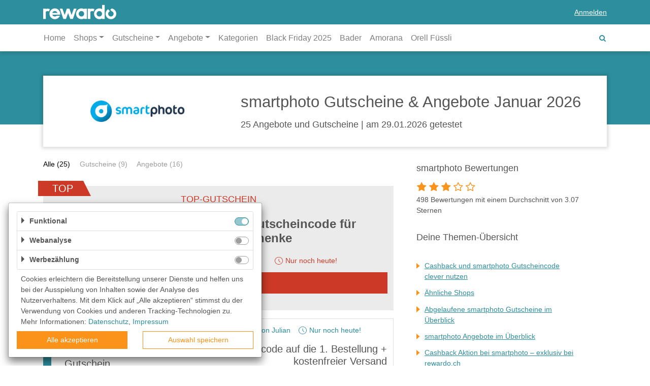

--- FILE ---
content_type: text/html; charset=utf-8
request_url: https://rewardo.ch/gutscheine/smartphoto
body_size: 37918
content:
<!DOCTYPE html>
<html lang="de">
<head>
    <meta charset="utf-8">
    <meta http-equiv="Cache-Control" content="no-cache, no-store, must-revalidate" />
    <meta http-equiv="Pragma" content="no-cache" />
    <meta http-equiv="Expires" content="0" />
    <meta name="viewport" content="width=device-width, initial-scale=1.0, maximum-scale=1.0,user-scalable=0"/>
    <link rel="icon" href="/favicon.ico?_=1.60.0">
    <link rel="apple-touch-icon" sizes="57x57" href="/img/appicons/apple-icon-57x57.png?_=1.60.0">
    <link rel="apple-touch-icon" sizes="60x60" href="/img/appicons/apple-icon-60x60.png?_=1.60.0">
    <link rel="apple-touch-icon" sizes="72x72" href="/img/appicons/apple-icon-72x72.png?_=1.60.0">
    <link rel="apple-touch-icon" sizes="76x76" href="/img/appicons/apple-icon-76x76.png?_=1.60.0">
    <link rel="apple-touch-icon" sizes="114x114" href="/img/appicons/apple-icon-114x114.png?_=1.60.0">
    <link rel="apple-touch-icon" sizes="120x120" href="/img/appicons/apple-icon-120x120.png?_=1.60.0">
    <link rel="apple-touch-icon" sizes="144x144" href="/img/appicons/apple-icon-144x144.png?_=1.60.0">
    <link rel="apple-touch-icon" sizes="152x152" href="/img/appicons/apple-icon-152x152.png?_=1.60.0">
    <link rel="apple-touch-icon" sizes="180x180" href="/img/appicons/apple-icon-180x180.png?_=1.60.0">
    <link rel="icon" type="image/png" sizes="192x192" href="/img/appicons/android-icon-192x192.png?_=1.60.0">
    <link rel="icon" type="image/png" sizes="32x32" href="/img/appicons/favicon-32x32.png?_=1.60.0">
    <link rel="icon" type="image/png" sizes="96x96" href="/img/appicons/favicon-96x96.png?_=1.60.0">
    <link rel="icon" type="image/png" sizes="16x16" href="/img/appicons/favicon-16x16.png?_=1.60.0">
    <link rel="manifest" href="/manifest.json?_=1.60.0">
    <meta name="msapplication-TileColor" content="#ffffff">
    <meta name="msapplication-TileImage" content="/img/appicons/ms-icon-144x144.png?_=1.60.0">
    <meta name="author" content="rewardo">
    <meta name="rights" content="(c) 2026 kr3m. media GmbH">
    <meta name="copyright" content="Copyright (c) 2026 kr3m. media GmbH">
    <meta name="description" content="lll➤ 25 smartphoto Gutscheine &#9989; Noch mehr Angebote von smartphoto &#9989; Januar 2026 ⭐ nur bei rewardo CH ⭐ Täglich aktualisiert ➤ Jetzt shoppen & sparen!">
    <meta name="og:image" content="https://rewardo.ch/img/logo.png">
    <meta name="og:title" content="20% smartphoto Gutschein | Rabattcodes + Cashback Januar 2026">
    <meta name="og:description" content="lll➤ 25 smartphoto Gutscheine &#9989; Noch mehr Angebote von smartphoto &#9989; Januar 2026 ⭐ nur bei rewardo CH ⭐ Täglich aktualisiert ➤ Jetzt shoppen & sparen!">
    <meta name="apple-mobile-web-app-title" content="20% smartphoto Gutschein | Rabattcodes + Cashback Januar 2026">
        <meta name="ir-site-verification-token" value="-716547176" />
        <meta name="google-site-verification" content="wGngtNjE2FVqPOi9BwXv5cX5a3ikVaXq-MDmyZUFKVI" />
    
    
    <link rel="alternate" hreflang="at" href="https://rewardo.at/gutscheine/smartphoto" />
    
    <link rel="alternate" hreflang="ch" href="https://rewardo.ch/gutscheine/smartphoto" />
    
    <link rel="alternate" hreflang="de" href="https://rewardo.de/gutscheine/smartphoto" />
    
    <link rel="canonical" href="https://rewardo.ch/gutscheine/smartphoto" />    <title>20% smartphoto Gutschein | Rabattcodes + Cashback Januar 2026</title>
    <link rel="preload" href="/fonts/font-awesome.woff?_=1.60.0" as="font" crossorigin="anonymous">
    <link rel="preload" href="/fonts/glyphicons-rewardo.woff?_=1.60.0" as="font" crossorigin="anonymous">
    <link rel="stylesheet" href="/css/styles.css?_=1.60.0"><script type="application/ld+json">{"@context":"http://schema.org","@graph":[{"@type":"Store","name":"smartphoto","description":"lll➤ 25 smartphoto Gutscheine &#9989; Noch mehr Angebote von smartphoto &#9989; Januar 2026 ⭐ nur bei rewardo CH ⭐ Täglich aktualisiert ➤ Jetzt shoppen & sparen!","image":"https://rewardo.ch//img/shops/9mYmP0V8szmTZGefyK2WQ6Xd2X9n7IZ7_medium@2x.jpg","url":"https://www.smartphoto.ch/de","aggregateRating":{"@type":"AggregateRating","ratingValue":3.07,"worstRating":1,"bestRating":5,"ratingCount":498}},{"@type":"BreadcrumbList","itemListElement":[{"@type":"ListItem","position":1,"item":{"@id":"rewardo.ch","name":"Startseite"}},{"@type":"ListItem","position":2,"item":{"@id":"rewardo.ch/gutscheine","name":"Alle Shops"}},{"@type":"ListItem","position":3,"item":{"@id":"rewardo.ch/gutscheine/smartphoto","name":"smartphoto Shop"}}]},{"@type":"FAQPage","mainEntity":[{"@type":"Question","name":"Wie löse ich einen smartphoto Gutscheincode ein?","acceptedAnswer":{"@type":"Answer","text":"<p data-pm-slice=\"1 1 []\">Suche zunächst einen smartphoto Gutschein aus. Schau dir dazu das Angebot aller Rabatte und smartphoto Gutscheine auf unserer Webseite an. Damit du den Gutschein einlösen kannst, solltest du deine Log-in-Daten bereithalten. Falls du Neukunde bist, kannst du dich entweder bei smartphoto registrieren oder als Gast bestellen. Nachdem du das gewünschte Produkt ausgesucht hast, kannst du es personalisieren. Die Oberfläche von smartphoto ist selbsterklärend und einfach zu bedienen. Wenn du damit fertig bist, legst du den Artikel in den Warenkorb. Hier gibst du den smartphoto Aktionscode mit im Feld \"Code eingeben\" ein. Schon hast du mit einem Gutscheincode smartphoto Schnäppchen gejagt.</p>"}},{"@type":"Question","name":"Für welche Artikel ist ein smartphoto Gutschein gültig?","acceptedAnswer":{"@type":"Answer","text":"<p data-pm-slice=\"1 1 []\">Wenn du wissen möchtest, für welche Artikel der Rabatt Code, smartphoto Code, Promo Code oder Aktionscode gültig ist, liest du dir am besten die genauen Details zum Angebot durch. Dort werden dir neben der Gültigkeitsdauer auch die Kategorie und gegebenenfalls weitere Einlösebedingungen zum Gutschein angezeigt. In der Regel ist jeder smartphoto Aktionscode nur für eine bestimmte Zeit verfügbar und für ein gewisses Produkt oder eine Kategorie einlösbar.</p>"}},{"@type":"Question","name":"Was kann ich tun, wenn ein smartphoto Gutscheincode nicht funktioniert?","acceptedAnswer":{"@type":"Answer","text":"<p data-pm-slice=\"1 1 []\">Grundsätzlich stellen wir die Gutscheine nicht selbst aus, sondern unsere Partner. Deswegen musst du dich an den smartphoto Kundendienst wenden, wenn der Gutscheincode, smartphoto Rabattcode oder Promocode nicht funktioniert. Vorab solltest du aber prüfen, ob du den Gutscheincode auch korrekt übernommen hast. Kopiere am besten den smartphoto Gutscheincode und füge ihn im entsprechenden Feld wieder ein. Stelle ausserdem sicher, dass der von dir gewählte smartphoto Gutscheincode noch gültig ist. Ein weiterer häufiger Fehler ist, dass der Gutscheincode mit Rabatt nicht für diese Kategorie eingelöst werden kann. Zu guter Letzt ist auch der Mindestbestellwert zu beachten. Ist der smartphoto Gutscheincode richtig und erfüllt alle Anforderungen, liegt eventuell ein Fehler vor. Kontaktiere in dem Fall den Kundendienst von smartphoto.</p>"}},{"@type":"Question","name":"Kann ich einen Gutscheincode mehrfach verwenden?","acceptedAnswer":{"@type":"Answer","text":"<p data-pm-slice=\"1 1 []\">Die Gutscheincodes mit smartphoto Rabatt sind in der Regel an bestimmte Aktionszeiträume gebunden, die für einen gewissen Zeitraum gültig sind. Wenn also z.&nbsp;B. ein Angebot für Ostern mit gratis Versand und einem smartphoto Rabatt für Artikel einer Kategorie gilt, kannst du in dieser Zeit den gleichen Gutschein bzw. Gutscheincode mehrfach verwenden. Die genauen Bedingungen kannst du dir bei den Details zu jedem Angebot und smartphoto Gutscheincode durchlesen. Dort findest du unter anderem die genaue Gültigkeitsdauer von dem von dir ausgewählten smartphoto Gutscheincode.</p>"}},{"@type":"Question","name":"Ist der smartphoto Gutschein noch gültig?","acceptedAnswer":{"@type":"Answer","text":"<p data-pm-slice=\"1 1 []\">Jeder smartphoto Rabattcode wird auf unserem Portal gesondert von den abgelaufenen Gutscheinen präsentiert. Aktuelle Gutscheine mit smartphoto Rabatt werden oben angezeigt und abgelaufene smartphoto Gutscheine sind weiter unten grau hinterlegt. Um genau zu prüfen, wie lange der smartphoto Gutschein gültig ist oder war, kannst du auf Details klicken und dir die Gültigkeitsdauer anzeigen lassen.</p>"}},{"@type":"Question","name":"Kann ich Artikel zurückschicken, die ich mit einem smartphoto Gutschein gekauft habe?","acceptedAnswer":{"@type":"Answer","text":"<p data-pm-slice=\"1 1 []\">Die Produkte werden individuell angefertigt, daher ist eine Rücknahme ausgeschlossen. Es gibt jedoch zwei Ausnahmen, bei denen smartphoto eine Rücksendung annimmt. Wenn das Produkt nicht den bestellten Produkten auf der Webseite entspricht oder wenn die Ware Mängel aufweist, kann eine Rücksendung erfolgen.</p>"}},{"@type":"Question","name":"Gibt es eine Begrenzung der Gutscheinanzahl pro Person?","acceptedAnswer":{"@type":"Answer","text":"<p data-pm-slice=\"1 1 []\">Es handelt sich nicht um personalisierte Gutscheincodes, die pro Person begrenzt sind. Jeder, der den smartphoto Gutschein kennt, kann ihn dafür nutzen, um bei smartphoto günstiger einzukaufen. Wenn du möchtest, kannst du also gerne deinen Freunden oder deiner Familie von dem smartphoto Gutscheincode auf unserer Webseite berichten. Zu beachten ist allerdings, dass bestimmte Aktionscodes nur einmalig gültig sind. Wenn du einen mit Gutscheincode smartphoto Rabatt für die Anmeldung zum Newsletter oder für die Registrierung als Neukunde erhältst, ist dieser nur einmalig nutzbar. Lies dir am besten die Einlösebedingungen von jedem Rabatt Code, Promo smartphoto Code, Gutschein, Smartphoto Aktionscode oder Vouchercode genau durch. Bei den Details findest du alle relevanten Informationen.</p>"}},{"@type":"Question","name":"Wie funktioniert smartphoto?","acceptedAnswer":{"@type":"Answer","text":"<p data-pm-slice=\"1 1 []\">smartphoto ist ein Fotoservice, bei dem du individuelle Geschenke mit deinen Fotos erstellen kannst. Das sind unter anderem gedruckte Bilder, Fotobücher, Collagen, Etiketten, Holzaufsteller, Fotogeschenke, Zubehör und viele andere Fotoprodukte. Wenn du ein Fotobuch direkt im Browser mit dem Online Fotobuch Editor des Shops erstellen möchtest, kannst du dies nach deinen Wünschen online zusammenstellen und dir das fertige Produkt nach Hause schicken lassen. Auch andere Produkte sind ganz einfach online zu gestalten. Wenn alles deinen Vorstellungen entspricht, legst du die Artikel in den Warenkorb und gibst im Bestellprozess einen der von uns vorgestellten Gutschein, smartphoto Code, Promo Code oder smartphoto Rabattcode ein. So shoppst du ganz einfach mit Rabatt smartphoto Schnäppchen.</p>"}},{"@type":"Question","name":"Muss ich angemeldet sein, um einen smartphoto Gutschein nutzen zu können?","acceptedAnswer":{"@type":"Answer","text":"<p data-pm-slice=\"1 1 []\">Du musst dich nicht registrieren, den Gutschein einzulösen und mit Rabatt smartphoto Deals zu landen. Du kannst auch als Gast bestellen und der Gutschein wird von der Gesamtsumme abgezogen. Es ist dennoch ratsam, während der Bestellung ein Kundenkonto anzulegen, da du deine Bestellung so verfolgen und deine Produkte verwalten kannst. Das ist aber nicht der einzige Grund, wieso ein Kundenkonto bei smartphoto vorteilhaft ist. Wenn du dich für das Cashback anmeldest, bekommst du als Neukunde 10&nbsp;% als Treuebonus gutgeschrieben. Das ist neben dem Gutschein oder Rabattcode eine gute Chance, zusätzlich Geld zu sparen.</p>"}},{"@type":"Question","name":"Welche Liefermöglichkeiten gibt es?","acceptedAnswer":{"@type":"Answer","text":"<p data-pm-slice=\"1 1 []\">Die Standard-Lieferung innerhalb der Schweiz kostet zwischen CHF 4,95 und CHF 11,95. Bei der Priority-Lieferung innerhalb der Schweiz fallen CHF 8,95 bis CHF 14,95 Versandkosten an. Die smartphoto Geschenkgutscheine werden dir kostenlos per E-Mail zugeschickt. Die Höhe der Versandkosten bei smartphoto richtet sich nach den bestellten Artikeln.</p>"}},{"@type":"Question","name":"Welche Bezahlmöglichkeiten gibt es bei smartphoto?","acceptedAnswer":{"@type":"Answer","text":"<p data-pm-slice=\"1 1 []\">smartphoto bietet seinen Kunden vier verschiedene Bezahlmöglichkeiten an. Mit TWINT kannst du schnell und sicher bezahlen, indem du den QR-Code deiner Bestellung einliest. Der gesamte Vorgang dauert nur wenige Sekunden. Als klassische Bezahlmöglichkeit steht dir die Bezahlung per Rechnung mit Einzahlungsschein zur Verfügung. Der Nettowert muss in diesem Fall unter CHF 750 liegen. smartphoto akzeptiert als Kreditkarten sowohl VISA als auch Mastercard. Die Bezahlung erfolgt sicher per SSL-Verschlüsselung und Adyen. Wenn du weder Kredit- noch Bankdaten übermitteln möchtest, kannst du mit PayPal bezahlen.</p>"}},{"@type":"Question","name":"Welche Angebote bei smartphoto sind besonders beliebt?","acceptedAnswer":{"@type":"Answer","text":"<p data-pm-slice=\"1 1 []\">Besonders beliebt sind Deals, bei denen Neukunden mit einem Gutschein bzw. mit Gutscheincodes Rabatte erhalten. Die Highlights mit Rabatt sind unter anderem individuelle Fotos von strahlenden Momenten, Fotokalender und Agenden. Zu den weiteren Top-Produkten gehören Fotobücher, Fototassen, Fotokissen, Wandkalender, Trinkflaschen und Fotos auf Leinwand.</p>"}},{"@type":"Question","name":"Kann man bei smartphoto lieferkostenfrei bestellen?","acceptedAnswer":{"@type":"Answer","text":"<p data-pm-slice=\"1 1 []\">Hier fallen generell Versandkosten an. Es gibt aber immer wieder einen Gutschein, der den Kunden gratis Versand gewährt. Darüber hinaus fallen auch für einen Geschenkgutschein keine Versandkosten an, da diese an dein E-Mail-Postfach geschickt werden.</p>"}},{"@type":"Question","name":"Kann ich Gutscheine von smartphoto verschenken?","acceptedAnswer":{"@type":"Answer","text":"<p data-pm-slice=\"1 1 []\">Die Gutscheine auf unserem Portal sind keine Geschenkgutscheine. Solltest du einen \"richtigen\" Geschenkgutschein wollen, kannst du diesen im Online Shop erwerben. Der Betrag auf dem Gutschein kann zwischen CHF 10 bis CHF 100 liegen. Du hast die Möglichkeit, den Gutschein um eine persönliche Grussbotschaft zu ergänzen.&nbsp;</p>"}},{"@type":"Question","name":"Wie kann ich bei smartphoto zusätzlich sparen?","acceptedAnswer":{"@type":"Answer","text":"<p data-pm-slice=\"1 1 []\">Eine der besten Möglichkeiten, um noch mehr zu sparen, ist das Cashback. Als Neukunde und als Bestandskunde bekommst du Cashback auf deine Bestellung. smartphoto hat immer wieder Aktionen und Top-Angebote, bei dem Kunden sparen können.</p>"}},{"@type":"Question","name":"Gibt es einen Newsletter mit Angeboten?","acceptedAnswer":{"@type":"Answer","text":"Ja, über den <b>smartphoto Newsletter</b> erhältst du exklusive Rabatte und Aktionen."}},{"@type":"Question","name":"Stornierung & Retoure bei smartphoto","acceptedAnswer":{"@type":"Answer","text":"<p data-pm-slice=\"1 1 []\">Rücksendungen sind bei kundenspezifisch erstellten Produkten generell ausgeschlossen. smartphoto nimmt eine Rücksendung daher nur an, wenn die versendeten Produkte nicht den bestellten Produkten auf der Webseite entsprechen oder die gelieferten Produkte Mängel aufweisen. Diese Rücksendungen müssen innerhalb von 14 Tagen erfolgen.</p>"}},{"@type":"Question","name":"Versandkosten bei smartphoto","acceptedAnswer":{"@type":"Answer","text":"<ul>\n<li>Standard-Lieferung innerhalb der Schweiz CHF 4,95 bis CHF 11,95</li>\n<li>Priority-Lieferung innerhalb der Schweiz CHF 8,95 bis CHF 14,95</li>\n<li>Internationale Lieferung CHF 14,95 bis CHF 19,95</li>\n<li>Geschenkgutscheine per E-Mail kostenfrei</li></ul>"}},{"@type":"Question","name":"Zahlungsmöglichkeiten bei smartphoto","acceptedAnswer":{"@type":"Answer","text":"<ul>\n<li>Kreditkarte (Visa, Mastercard)</li><li>PayPal</li><li>TWINT</li><li>Vorauskasse</li></ul>"}},{"@type":"Question","name":"Kontakt zu smartphoto","acceptedAnswer":{"@type":"Answer","text":"<ul>\n<li>Adresse: smartphoto AG, Kundendienst, Salinenstrasse 59, CH-4133 Pratteln</li>\n<li>Kundenservice Tel. 0 844 808 404 (CHF 0.07 pro Min. aus dem Schweizer Festnetz)</li>\n<li>Kundenservice Mail service.de@smartphoto.ch</li>\n<li><a target=\"_blank\" rel=\"noopener noreferrer\" href=\"https://www.smartphoto.ch/de/kontakt\">Kontaktformular</a></li></ul>"}},{"@type":"Question","name":"Welche populären Gutscheine gibt es?","acceptedAnswer":{"@type":"Answer","text":" <table>\n\t\t<tr>\n\t\t\t<td class=\"col-amount\"><span class=\"rate no-break\">30%</span></td>\n\t\t\t<td class=\"col-description\">30% smartphoto Gutscheincode auf die 1. Bestellung + kostenfreier Versand</td>\n\t\t\t<td class=\"col-end\">01.02.2026</td>\n\t\t</tr>\n\t\t<tr>\n\t\t\t<td class=\"col-amount\"><span class=\"rate no-break\">20%</span></td>\n\t\t\t<td class=\"col-description\">20 % sparen mit smartphoto Gutscheincode für Valentinstags-Geschenke</td>\n\t\t\t<td class=\"col-end\">14.02.2026</td>\n\t\t</tr>\n\t\t<tr>\n\t\t\t<td class=\"col-amount\"><span class=\"rate no-break\">30%</span></td>\n\t\t\t<td class=\"col-description\">Newsletter anmelden und einen 30% smartphoto Gutschein + gratis Versand sichern</td>\n\t\t\t<td class=\"col-end\">01.01.2027</td>\n\t\t</tr>\n\t\t<tr>\n\t\t\t<td class=\"col-amount\"><strong>Top</strong> Angebot</td>\n\t\t\t<td class=\"col-description\">günstige  smartphoto Fotobücher kreieren</td>\n\t\t\t<td class=\"col-end\">15.03.2037</td>\n\t\t</tr>\n\t\t<tr>\n\t\t\t<td class=\"col-amount\"><strong>Top</strong> Angebot</td>\n\t\t\t<td class=\"col-description\">Fotogeschenke zu kleinen Preisen</td>\n\t\t\t<td class=\"col-end\">15.03.2037</td>\n\t\t</tr>\n\t\t<tr>\n\t\t\t<td class=\"col-amount\"><strong>Top</strong> Angebot</td>\n\t\t\t<td class=\"col-description\">günstige Foto-Leinwände, Alu-Verbund Poster, Collagen & mehr</td>\n\t\t\t<td class=\"col-end\">15.03.2037</td>\n\t\t</tr></table>"}}]}]}</script>
</head>
<body>
<header class="header rewardo-header group-A">
    <div class="navbar navbar-top navbar-expand-md navbar-dark">
        <div class="container">
            <button class="navbar-toggler navbar-toggler-left sidebar-toggler fa-bars" type="button"
                    data-target="#sidebarLeft">
            </button>
            <a class="navbar-brand glyph-rewardo-logo" href="/"></a>
                <a data-toggle="modal" data-target="#signInModal" class="d-none d-md-block">
                    <span>Anmelden</span>
                </a>
                <a class="fa-search d-block d-md-none" href="#"></a>
        </div>
    </div>
    <nav class="navbar navbar-bottom navbar-expand-md navbar-light container">
        <div class="navbar-toggle-search">
            <!--button class="navbar-toggler sidebar-toggler fa-bars" type="button" data-target="#sidebarLeft">
            </button-->
            <form accept-charset="UTF-8" method="get" role="form" action="/" novalidate="novalidate" class="search-bar form-inline">
    <div>
        <div class="easy-autocomplete">
            <div class="input-group">
                <input class="form-control search-input" placeholder="Suche nach Shops"
                       autocomplete="off">
                <div class="input-group-append">
                    <button type="submit" class="btn btn-primary"><i class="fa-search"></i></button>
                </div>
            </div>
        </div>
    </div>
</form>
        </div>
        <div class="navbar-collapse sidebar sidebar-left" id="sidebarLeft">
            <div class="nav-head">
                Menü
                <a href="#" class="collapsed fa-remove close" data-toggle="collapse" data-target="#sidebarLeft"
                   aria-controls="mainMenu" aria-expanded="true"  aria-label="Toggle left navigation"></a>
            </div>
            <ul class="navbar-nav">
                <li class="nav-item">
                    <a class="nav-link" href="/">Home</a>
                </li>
                <li class="nav-item dropdown">
                    <a class="nav-link dropdown-toggle"
                       href="/topgutscheine" id="topShopsDropdown" role="button" data-toggle="dropdown"
                       aria-haspopup="true" aria-expanded="false">Shops</a>
                    <div class="dropdown-menu" aria-labelledby="topShopsDropdown">
                        <div class="list-container">
                            <ul>
                                    <li><a class="dropdown-item" href="/gutscheine/bader">BADER</a></li>
                                    <li><a class="dropdown-item" href="/gutscheine/livefresh">LiveFresh</a></li>
                                    <li><a class="dropdown-item" href="/gutscheine/notino">Notino</a></li>
                                    <li><a class="dropdown-item" href="/gutscheine/vidaxl">VidaXL</a></li>
                                    <li><a class="dropdown-item" href="/gutscheine/coopvitality">Coop Vitality</a></li>
                                    <li><a class="dropdown-item" href="/gutscheine/matratzen-concord">Matratzen Concord</a></li>
                                    <li><a class="dropdown-item" href="/gutscheine/iqos">IQOS</a></li>
                                    <li><a class="dropdown-item" href="/gutscheine/orell-fuessli">Orell Füssli</a></li>
                                    <li><a class="dropdown-item" href="/gutscheine/amorana">amorana</a></li>
                                    <li><a class="dropdown-item" href="/gutscheine/just-eat-ch">Just Eat</a></li>
                                    <li><a class="dropdown-item" href="/gutscheine/gonser">Gonser</a></li>
                                    <li><a class="dropdown-item" href="/gutscheine/interdiscount">Interdiscount</a></li>
                                    <li><a class="dropdown-item" href="/gutscheine/livique">LIVIQUE</a></li>
                                    <li><a class="dropdown-item" href="/gutscheine/wingo">WINGO</a></li>
                                    <li><a class="dropdown-item" href="/gutscheine/hotels-com">Hotels.com</a></li>
                                    <li><a class="dropdown-item" href="/gutscheine/disneyland-paris">Disneyland Paris</a></li>
                                    <li><a class="dropdown-item" href="/gutscheine/nettoshop">nettoshop.ch</a></li>
                                    <li><a class="dropdown-item" href="/gutscheine/zooplus">Zooplus</a></li>
                                    <li><a class="dropdown-item" href="/gutscheine/conforama">Conforama</a></li>
                                    <li><a class="dropdown-item" href="/gutscheine/ottos">OTTO'S Onlineshop</a></li>
                                    <li><a class="dropdown-item" href="/gutscheine/douglas">DOUGLAS Parfümerie</a></li>
                                    <li><a class="dropdown-item" href="/gutscheine/fleurop">Fleurop</a></li>
                                    <li><a class="dropdown-item" href="/gutscheine/temu">Temu</a></li>
                                    <li><a class="dropdown-item" href="/gutscheine/ebookers">ebookers</a></li>
                                    <li><a class="dropdown-item" href="/gutscheine/manor">Manor</a></li>
                                    <li><a class="dropdown-item" href="/gutscheine/hellofresh">Hello Fresh</a></li>
                                    <li><a class="dropdown-item" href="/gutscheine/mediamarkt">MediaMarkt</a></li>
                                    <li><a class="dropdown-item" href="/gutscheine/lehner-versand">Lehner Versand</a></li>
                                    <li><a class="dropdown-item" href="/gutscheine/kanela">Kanela</a></li>
                                    <li><a class="dropdown-item" href="/gutscheine/mcdrogerie">McDrogerie</a></li>
                                    <li><a class="dropdown-item" href="/gutscheine/jumbo">JUMBO</a></li>
                                    <li><a class="dropdown-item" href="/gutscheine/brigitte-st-gallen">brigitte-st-gallen.ch</a></li>
                            </ul>
                            <a href="#" class="fa-remove btn-close"></a>
                        </div>
                        <div class="btn-container">
                            <a href="/gutscheine"
                               class="">Alle Shops anzeigen</a>
                        </div>
                    </div>
                </li>
                <li class="nav-item dropdown">
                    <a class="nav-link dropdown-toggle"
                       href="/gutscheine" id="vouchersDropdown" role="button" data-toggle="dropdown"
                       aria-haspopup="true" aria-expanded="false">Gutscheine</a>
                    <div class="dropdown-menu vouchers" aria-labelledby="vouchersDropdown">
                        <div class="list-container">
                            <ul>
                                    <li><a class="dropdown-item" href="/beste-gutscheine">Beste Gutscheine</a></li>
                                    <li><a class="dropdown-item" href="/neueste-gutscheine">Neueste Gutscheine</a></li>
                                    <li><a class="dropdown-item" href="/top-gutscheine">Top Gutscheine</a></li>
                                    <li><a class="dropdown-item" href="/exklusive-gutscheine">Exklusive Gutscheine</a></li>
                                    <li><a class="dropdown-item" href="/sonderaktionen">Sonderaktionen</a></li>
                            </ul>
                        </div>
                    </div>
                </li>
                <li class="nav-item dropdown">
                    <a class="nav-link dropdown-toggle"
                       href="/angebote" id="offersDropdown" role="button" data-toggle="dropdown"
                       aria-haspopup="true" aria-expanded="false">Angebote</a>
                    <div class="dropdown-menu offers" aria-labelledby="offersDropdown">
                        <div class="list-container">
                            <ul>
                                    <li><a class="dropdown-item" href="/beste-angebote">Beste Angebote</a></li>
                                    <li><a class="dropdown-item" href="/neueste-angebote">Neueste Angebote</a></li>
                                    <li><a class="dropdown-item" href="/top-angebote">Top Angebote</a></li>
                                    <li><a class="dropdown-item" href="/exklusive-angebote">Exklusive Angebote</a></li>
                            </ul>
                        </div>
                    </div>
                </li>
                <li class="nav-item">
                    <a class="nav-link" href="/kategorien">Kategorien</a>
                </li>
                <li class="nav-item">
                    <!--a class="nav-link" href="/sommer-special">Summer Sale</a-->
                    <a class="nav-link" href="/black-friday">Black Friday 2025</a>
                </li>
                    <li class="nav-item">
                        <a class="nav-link" href="/gutscheine/bader">Bader</a>
                    </li>
                    <li class="nav-item">
                        <a class="nav-link" href="/gutscheine/amorana">Amorana</a>
                    </li>
                    <li class="nav-item">
                        <a class="nav-link" href="/gutscheine/orell-fuessli">Orell Füssli</a>
                    </li>
                
                    <li class="nav-item user-nav-item d-md-none">
                        <a data-toggle="modal" data-target="#signInModal" class="nav-link" role="button" href="/">
                            <span>Anmelden</span>
                        </a>
                    </li>
                
            </ul>
            <a class="fa-search" href="#"></a>
        </div>
        
    </nav>
</header>
<main class="group-A" data-user="false" data-email-logged-in="false" data-consent="true"
        data-usermanagement="true"
        data-onlyvouchers="false">
    
    <div class="container">
            <div id="shop" data-id="9mYmP0V8szmTZGefyK2WQ6Xd2X9n7IZ7" class="screen shop-page" data-name="smartphoto" data-af-link="https://www.awin1.com/cread.php?s=2476255&v=15168&q=372492&r=328855&clickref=47raktofae9l1ir7gz57iqqgap6wzx68">
            <div class="top-section-bg"></div>
            <div class="top-section">
                <a href="smartphoto" class="logo" target="_self">
                    <img src="/img/shops/9mYmP0V8szmTZGefyK2WQ6Xd2X9n7IZ7_tile.jpg?_=1558524719000" alt="smartphoto" title="smartphoto"/>
                </a>
                <div class="headline">
                    <!--this is not a great solution and should be replaced soon-->
                        <h1>smartphoto Gutscheine & Angebote Januar 2026</h1>
                    <h2>25 Angebote und Gutscheine | am 29.01.2026 getestet</h2>
                </div>
            </div>
            <div class="main-section">
                <div>
                    <div class="col-right">
                        <div id="shopOfferList" class="content-list">
                                <div id="filter-area" data-selected="all">
                                        <a class="filter-all" href="?filter=all">Alle (25)</a>
                                        <a class="filter-vouchers" href="?filter=vouchers">Gutscheine (9)</a>
                                        <a class="filter-offers" href="?filter=offers">Angebote (16)</a>
                                </div>
        
                            
        
                            
                                <div id="offer-473oc1epax2c10wxdr0xqdoayvq6jmkj8y92jq0eaellbl3rt3bqd0q3n9x4uqbf" class="voucher item top-item item-0"
                                     data-id="473oc1epax2c10wxdr0xqdoayvq6jmkj8y92jq0eaellbl3rt3bqd0q3n9x4uqbf" data-code="VA26DAWAF"
                                     data-aflink="https://www.awin1.com/cread.php?awinmid&#x3D;15168&amp;awinaffid&#x3D;328855&amp;campaign&#x3D;valentine_sale&amp;ued&#x3D;https%3A%2F%2Fwww.smartphoto.ch%2Fde%2Fgeschenke-zum-valentinstag%3Fepc%3Dva26dawaf%26utm_source%3Dawin%26utm_medium%3Daffiliate%26utm_campaign%3Dche_2026_valentine_sale%26utm_term%3D%2521%2521%2521sitenamecm%2521%2521%2521&amp;clickref&#x3D;47raktofae9l1ir7gz57iqqgap6wzx68"
                                    data-deeplink="smartphoto#473oc1epax2c10wxdr0xqdoayvq6jmkj8y92jq0eaellbl3rt3bqd0q3n9x4uqbf"
                                    >
                                    <div class="body">
                                            <div class="tag-flag shop-top">TOP</div>
                                        <div class="content">
                                            <div class="amount"><strong><span class="rate no-break">20%</span></strong> Gutschein</div>
                                            <div class="right">
                                                <div class="text-container">
                                                            <h2>Top-Gutschein</h2>
                                                    <h3 class="text">20 % sparen mit smartphoto Gutscheincode für Valentinstags-Geschenke</h3>
                                                </div>
                                                <div class="badges">
                <div></div>
                <div class="verified"><span>überprüft von Pamela</span></div>
                <div class="expired"><span>Nur noch heute!</span></div>
        </div>
                                            </div>
                                        </div>
                                        <div class="links">
                                            <div class="left-container">
                                                <div>
                                                        <div class="collapsed btn-toggle details" data-toggle="collapse"
                                                             data-target="#offerDesc-473oc1epax2c10wxdr0xqdoayvq6jmkj8y92jq0eaellbl3rt3bqd0q3n9x4uqbf">
                                                            <span class="more details">Details</span>
                                                            <span class="less details">schliessen</span>
                                                        </div>
                                                </div>
                                            </div>
                                            <div>
                                                <button data-link="smartphoto#473oc1epax2c10wxdr0xqdoayvq6jmkj8y92jq0eaellbl3rt3bqd0q3n9x4uqbf"
                                                        class="btn btn-secondary track-event-trigger btn-offer"
                                                        type="button" rel="opener"
                                                        data-event-action="open-click"
                                                        data-event-label="20 % sparen mit smartphoto Gutscheincode für Valentinstags-Geschenke">
                                                    Jetzt einlösen
                                            </button>
                                            </div>
                                        </div>
                                    </div>
                                        <div id="offerDesc-473oc1epax2c10wxdr0xqdoayvq6jmkj8y92jq0eaellbl3rt3bqd0q3n9x4uqbf" class="details collapse details-text">
                                            <div><ul>
        				<li>Rabatt Betrag: 20% Rabatt</li><li>Gültig: Neu- und Bestandskunden</li><li>Einlösbar für: Ausgewählte personalisierbare Fotoprodukte</li><li>Ab Bestellwert: 10 CHF für Rabatt, 40 CHF für kostenlosen Versand</li><li>Rabatt Code: Coupon auf der Seite aktivieren</li>
        			</ul></div>
                                            <div>Coupon auf der Seite aktivieren – Rabatt wird direkt abgezogen. Kostenloser Versand ab 40 CHF Bestellwert für Lieferungen in der Schweiz und nach Liechtenstein mit Economy-Paket (A-Briefpost). Aktionscode mehrfach verwendbar, nicht kombinierbar mit anderen Aktionen.</div>
                                                <div>Gültig bis 14.02.2026</div>
                                        </div>
                                </div>
        
                                <div id="offer-427v0ibbp2rajbr3masw5rxiv2acc9x32fnsz5u779ua6i8x4e6yvtfzze7iu77o" class="voucher item  item-1"
                                     data-id="427v0ibbp2rajbr3masw5rxiv2acc9x32fnsz5u779ua6i8x4e6yvtfzze7iu77o" data-code="NCP25FAWAF"
                                     data-aflink="https://www.awin1.com/cread.php?s&#x3D;2965111&amp;v&#x3D;15168&amp;q&#x3D;361106&amp;r&#x3D;328855&amp;clickref&#x3D;47raktofae9l1ir7gz57iqqgap6wzx68"
                                    data-deeplink="smartphoto#427v0ibbp2rajbr3masw5rxiv2acc9x32fnsz5u779ua6i8x4e6yvtfzze7iu77o"
                                    >
                                    <div class="body">
                                            <div class="badges">
                                                    
                                                    <div class="favorite"><span>am beliebtesten</span></div>
                                                    <div class="verified"><span>überprüft von Julian</span></div>
                                                    <div class="expired"><span>Nur noch heute!</span></div>
                                            </div>                                <div class="content">
                                            <div class="amount"><strong><span class="rate no-break">30%</span></strong> Gutschein</div>
                                            <div class="right">
                                                <div class="text-container">
                                                    <h3 class="text">30% smartphoto Gutscheincode auf die 1. Bestellung + kostenfreier Versand</h3>
                                                </div>
                                                
                                            </div>
                                        </div>
                                        <div class="links">
                                            <div class="left-container">
                                                <div>
                                                        <div class="collapsed btn-toggle details" data-toggle="collapse"
                                                             data-target="#offerDesc-427v0ibbp2rajbr3masw5rxiv2acc9x32fnsz5u779ua6i8x4e6yvtfzze7iu77o">
                                                            <span class="more details">Details</span>
                                                            <span class="less details">schliessen</span>
                                                        </div>
                                                </div>
                                            </div>
                                            <div>
                                                <button data-link="smartphoto#427v0ibbp2rajbr3masw5rxiv2acc9x32fnsz5u779ua6i8x4e6yvtfzze7iu77o"
                                                        class="btn btn-secondary track-event-trigger btn-offer"
                                                        type="button" rel="opener"
                                                        data-event-action="open-click"
                                                        data-event-label="30% smartphoto Gutscheincode auf die 1. Bestellung + kostenfreier Versand">
                                                        Gutschein anzeigen
                                            </button>
                                            </div>
                                        </div>
                                    </div>
                                        <div id="offerDesc-427v0ibbp2rajbr3masw5rxiv2acc9x32fnsz5u779ua6i8x4e6yvtfzze7iu77o" class="details collapse details-text">
                                            <div><ul>
        				<li>Rabatt Betrag: 30% Rabatt </li><li>Gültig: Neukunden</li><li>Einlösbar für: die 1. Bestellung</li><li>Ab Bestellwert: ab 50CHF</li><li>Rabatt Code: Coupon auf der Seite aktivieren</li>
        			</ul></div>
                                            <div>Nur solange der Vorrat reicht! </div>
                                                <div>Gültig bis 01.02.2026</div>
                                        </div>
                                </div>
        
                                <div id="offer-3i1ic692vzika7bgolqq08ooltfpgdu7vo1jz4zdv1ln8ygr7l36q8ps2mg8jqe2" class="voucher item  item-2"
                                     data-id="3i1ic692vzika7bgolqq08ooltfpgdu7vo1jz4zdv1ln8ygr7l36q8ps2mg8jqe2" data-code=""
                                     data-aflink="https://www.awin1.com/cread.php?awinmid&#x3D;15168&amp;awinaffid&#x3D;328855&amp;platform&#x3D;dl&amp;ued&#x3D;https%3A%2F%2Fwww.smartphoto.ch%2Fde%2Fweihnachten&amp;clickref&#x3D;47raktofae9l1ir7gz57iqqgap6wzx68"
                                    data-deeplink="smartphoto#3i1ic692vzika7bgolqq08ooltfpgdu7vo1jz4zdv1ln8ygr7l36q8ps2mg8jqe2"
                                    >
                                    <div class="body">
                                            <div class="badges">
                                                    <div></div>
                                                    <div class="verified"><span>überprüft von Markus</span></div>
                                                    <div class="expired"><span>bis auf Widerruf</span></div>
                                            </div>                                <div class="content">
                                            <div class="amount"><strong>Top</strong> Angebot</div>
                                            <div class="right">
                                                <div class="text-container">
                                                    <h3 class="text">smartphoto Gutschein: Günstige Fotoprodukte zu Weihnachten</h3>
                                                </div>
                                                
                                            </div>
                                        </div>
                                        <div class="links">
                                            <div class="left-container">
                                                <div>
                                                        <div class="collapsed btn-toggle details" data-toggle="collapse"
                                                             data-target="#offerDesc-3i1ic692vzika7bgolqq08ooltfpgdu7vo1jz4zdv1ln8ygr7l36q8ps2mg8jqe2">
                                                            <span class="more details">Details</span>
                                                            <span class="less details">schliessen</span>
                                                        </div>
                                                </div>
                                            </div>
                                            <div>
                                                <button data-link="smartphoto#3i1ic692vzika7bgolqq08ooltfpgdu7vo1jz4zdv1ln8ygr7l36q8ps2mg8jqe2"
                                                        class="btn btn-secondary track-event-trigger btn-offer"
                                                        type="button" rel="opener"
                                                        data-event-action="open-click"
                                                        data-event-label="smartphoto Gutschein: Günstige Fotoprodukte zu Weihnachten">
                                                        Gutschein anzeigen
                                            </button>
                                            </div>
                                        </div>
                                    </div>
                                        <div id="offerDesc-3i1ic692vzika7bgolqq08ooltfpgdu7vo1jz4zdv1ln8ygr7l36q8ps2mg8jqe2" class="details collapse details-text">
                                            <div><ul>
        				<li>Gültig: Neu- und Bestandskunden</li><li>Einlösbar für: ausgewählte Artikel</li>
        			</ul></div>
                                            <div>Sichere dir jetzt attraktive Fotoprodukte zu Weihnachten zu günstigen Preisen bei smartphoto!</div>
                                                <div>Gültig bis auf Widerruf</div>
                                        </div>
                                </div>
                                    
                                    <div id="cashback" class="cashback item"
                                         data-deeplink="smartphoto#cashback">
                                        <div class="body">
                                            <div class="content">
                                                <div class="amount">bis zu <strong><span class="rate no-break">10%</span></strong></div>
                                                <div class="right">
                                                    <div class="text-container">
                                                        <h3 class="text">
                                                            <strong>bis zu  <span class="rate no-break">10%</span> Cashback</strong></h3>
                                                    </div>
                                                </div>
                                            </div>
                                            <div class="links">
                                                <div class="left-container">
                                                    <div>
                                                        <div class="collapsed btn-toggle details" data-toggle="collapse"
                                                             data-target="#cashbackRates">
                                                            <span class="more details">Cashbackraten</span>
                                                            <span class="less details">schliessen</span>
                                                        </div>
                                                    </div>
                                                </div>
                                                <div>
                                                    <button data-link="#cashback"
                                                            class="btn btn-secondary track-event-trigger btn-cashback"
                                                            type="button" data-event-label="CASHBACK-bis zu 10%"
                                                            rel="opener" data-event-action="open-click">
                                                        Zum Shop
                                                    </button>
                                                </div>
                                            </div>
                                        </div>
                                        <div id="cashbackRates" class="details collapse details-text">
                                            <div>
                                                <ul>
                                                            <li><strong><span class="rate no-break">10%</span></strong> Cashback auf die Bestellung als Neukunde </li>
                                                            <li><strong><span class="rate no-break">3%</span></strong> Cashback auf die Bestellung als Bestandskunde</li>
                                                </ul>
                                            </div>
                                        </div>
                                    </div>
        
                                <div id="offer-3i1i9wiku62ue6mu0docvuembhyny1vfrm2gp4ij7aufmr0tglov87l12p5c5i3x" class="voucher item  item-3"
                                     data-id="3i1i9wiku62ue6mu0docvuembhyny1vfrm2gp4ij7aufmr0tglov87l12p5c5i3x" data-code=""
                                     data-aflink="https://www.awin1.com/cread.php?awinmid&#x3D;15168&amp;awinaffid&#x3D;328855&amp;platform&#x3D;dl&amp;ued&#x3D;https%3A%2F%2Fwww.smartphoto.ch%2Fde%2Fhochzeit&amp;clickref&#x3D;47raktofae9l1ir7gz57iqqgap6wzx68"
                                    data-deeplink="smartphoto#3i1i9wiku62ue6mu0docvuembhyny1vfrm2gp4ij7aufmr0tglov87l12p5c5i3x"
                                    >
                                    <div class="body">
                                            <div class="badges">
                                                    <div></div>
                                                    <div class="verified"><span>überprüft von Sven</span></div>
                                                    <div class="expired"><span>bis auf Widerruf</span></div>
                                            </div>                                <div class="content">
                                            <div class="amount"><strong>Top</strong> Angebot</div>
                                            <div class="right">
                                                <div class="text-container">
                                                    <h3 class="text">smartphoto Gutschein: Günstige Fotoprodukte zur Hochzeit</h3>
                                                </div>
                                                
                                            </div>
                                        </div>
                                        <div class="links">
                                            <div class="left-container">
                                                <div>
                                                        <div class="collapsed btn-toggle details" data-toggle="collapse"
                                                             data-target="#offerDesc-3i1i9wiku62ue6mu0docvuembhyny1vfrm2gp4ij7aufmr0tglov87l12p5c5i3x">
                                                            <span class="more details">Details</span>
                                                            <span class="less details">schliessen</span>
                                                        </div>
                                                </div>
                                            </div>
                                            <div>
                                                <button data-link="smartphoto#3i1i9wiku62ue6mu0docvuembhyny1vfrm2gp4ij7aufmr0tglov87l12p5c5i3x"
                                                        class="btn btn-secondary track-event-trigger btn-offer"
                                                        type="button" rel="opener"
                                                        data-event-action="open-click"
                                                        data-event-label="smartphoto Gutschein: Günstige Fotoprodukte zur Hochzeit">
                                                        Gutschein anzeigen
                                            </button>
                                            </div>
                                        </div>
                                    </div>
                                        <div id="offerDesc-3i1i9wiku62ue6mu0docvuembhyny1vfrm2gp4ij7aufmr0tglov87l12p5c5i3x" class="details collapse details-text">
                                            <div><ul>
        				<li>Gültig: Neu- und Bestandskunden</li><li>Einlösbar für: ausgewählte Artikel</li><li>Rabatt Code: Rabatt wird direkt abgezogen</li>
        			</ul></div>
                                            <div>Sichere dir jetzt attraktive Fotoprodukte zur Hochzeit zu günstigen Preisen bei smartphoto!</div>
                                                <div>Gültig bis auf Widerruf</div>
                                        </div>
                                </div>
        
                                <div id="offer-3i1if3d3sikuv1txy74tt0zcgo1aezs1iwhset728dwytiodmbsyca4p2lxejbrk" class="voucher item  item-4"
                                     data-id="3i1if3d3sikuv1txy74tt0zcgo1aezs1iwhset728dwytiodmbsyca4p2lxejbrk" data-code=""
                                     data-aflink="https://www.awin1.com/cread.php?awinmid&#x3D;15168&amp;awinaffid&#x3D;328855&amp;platform&#x3D;dl&amp;ued&#x3D;https%3A%2F%2Fwww.smartphoto.ch%2Fde%2Fpartyzubehoer&amp;clickref&#x3D;47raktofae9l1ir7gz57iqqgap6wzx68"
                                    data-deeplink="smartphoto#3i1if3d3sikuv1txy74tt0zcgo1aezs1iwhset728dwytiodmbsyca4p2lxejbrk"
                                    >
                                    <div class="body">
                                            <div class="badges">
                                                    <div></div>
                                                    <div class="expired"><span>bis auf Widerruf</span></div>
                                            </div>                                <div class="content">
                                            <div class="amount"><strong>Top</strong> Angebot</div>
                                            <div class="right">
                                                <div class="text-container">
                                                    <h3 class="text">smartphoto Gutschein: Günstige Fotoprodukte auf Partyzubehör</h3>
                                                </div>
                                                
                                            </div>
                                        </div>
                                        <div class="links">
                                            <div class="left-container">
                                                <div>
                                                        <div class="collapsed btn-toggle details" data-toggle="collapse"
                                                             data-target="#offerDesc-3i1if3d3sikuv1txy74tt0zcgo1aezs1iwhset728dwytiodmbsyca4p2lxejbrk">
                                                            <span class="more details">Details</span>
                                                            <span class="less details">schliessen</span>
                                                        </div>
                                                </div>
                                            </div>
                                            <div>
                                                <button data-link="smartphoto#3i1if3d3sikuv1txy74tt0zcgo1aezs1iwhset728dwytiodmbsyca4p2lxejbrk"
                                                        class="btn btn-secondary track-event-trigger btn-offer"
                                                        type="button" rel="opener"
                                                        data-event-action="open-click"
                                                        data-event-label="smartphoto Gutschein: Günstige Fotoprodukte auf Partyzubehör">
                                                        Gutschein anzeigen
                                            </button>
                                            </div>
                                        </div>
                                    </div>
                                        <div id="offerDesc-3i1if3d3sikuv1txy74tt0zcgo1aezs1iwhset728dwytiodmbsyca4p2lxejbrk" class="details collapse details-text">
                                            <div><ul>
        				<li>Gültig: Neu- und Bestandskunden</li>
        			</ul></div>
                                            <div>Sichere dir jetzt attraktive Fotoprodukte auf Partyzubehör zu günstigen Preisen bei smartphoto!</div>
                                                <div>Gültig bis auf Widerruf</div>
                                        </div>
                                </div>
        
                                <div id="offer-3551rf68aghxhcharyrzk07yry9atvgzzywioerftd25e6yinirtpzhw55n583wr" class="voucher item  item-5"
                                     data-id="3551rf68aghxhcharyrzk07yry9atvgzzywioerftd25e6yinirtpzhw55n583wr" data-code="" data-offer="true"
                                     data-aflink="https://www.awin1.com/cread.php?awinmid&#x3D;15168&amp;awinaffid&#x3D;1094095&amp;platform&#x3D;dl&amp;ued&#x3D;https%3A%2F%2Fwww.smartphoto.ch%2Fde%2Fgeschenkgutschein&amp;clickref&#x3D;47raktofae9l1ir7gz57iqqgap6wzx68"
                                    data-deeplink="smartphoto#3551rf68aghxhcharyrzk07yry9atvgzzywioerftd25e6yinirtpzhw55n583wr"
                                    >
                                    <div class="body">
                                            <div class="badges">
                                                    <div></div>
                                                    <div class="expired"><span>bis auf Widerruf</span></div>
                                            </div>                                <div class="content">
                                            <div class="amount"><strong>Top</strong> Angebot</div>
                                            <div class="right">
                                                <div class="text-container">
                                                    <h3 class="text">smartphoto Geschenkgutschein - schon ab CHF 10</h3>
                                                </div>
                                                
                                            </div>
                                        </div>
                                        <div class="links">
                                            <div class="left-container">
                                                <div>
                                                        <div class="collapsed btn-toggle details" data-toggle="collapse"
                                                             data-target="#offerDesc-3551rf68aghxhcharyrzk07yry9atvgzzywioerftd25e6yinirtpzhw55n583wr">
                                                            <span class="more details">Details</span>
                                                            <span class="less details">schliessen</span>
                                                        </div>
                                                </div>
                                            </div>
                                            <div>
                                                <button data-link="smartphoto#3551rf68aghxhcharyrzk07yry9atvgzzywioerftd25e6yinirtpzhw55n583wr"
                                                        class="btn btn-secondary track-event-trigger btn-offer"
                                                        type="button" rel="opener"
                                                        data-event-action="open-click"
                                                        data-event-label="smartphoto Geschenkgutschein - schon ab CHF 10">
                                                        Angebot anzeigen
                                            </button>
                                            </div>
                                        </div>
                                    </div>
                                        <div id="offerDesc-3551rf68aghxhcharyrzk07yry9atvgzzywioerftd25e6yinirtpzhw55n583wr" class="details collapse details-text">
                                            <div><ul>
        				<li>Gültig: Neu- und Bestandskunden</li>
        			</ul></div>
                                            <div>Verschenke jetzt sehr viel Freude mit dem Geschenkgutschein von smartphoto - jetzt schon ab CHF 10 erwerbbar!</div>
                                                <div>Gültig bis auf Widerruf</div>
                                        </div>
                                </div>
        
                                <div id="offer-427vwrtjpt58v8x8botxga5aqohr35rip0g6q2jduxzd3m0x1ahi8dz2tpkd5tek" class="voucher item  item-6"
                                     data-id="427vwrtjpt58v8x8botxga5aqohr35rip0g6q2jduxzd3m0x1ahi8dz2tpkd5tek" data-code="Gutschein per Mail direkt vom Shop"
                                     data-aflink="https://www.awin1.com/awclick.php?gid&#x3D;363317&amp;mid&#x3D;15168&amp;awinaffid&#x3D;328855&amp;linkid&#x3D;2386345&amp;clickref&#x3D;47raktofae9l1ir7gz57iqqgap6wzx68"
                                    data-deeplink="smartphoto#427vwrtjpt58v8x8botxga5aqohr35rip0g6q2jduxzd3m0x1ahi8dz2tpkd5tek"
                                    >
                                    <div class="body">
                                            <div class="badges">
                                                    <div></div>
                                                    <div class="expired"><span>bis auf Widerruf</span></div>
                                            </div>                                <div class="content">
                                            <div class="amount"><strong><span class="rate no-break">30%</span></strong> Gutschein</div>
                                            <div class="right">
                                                <div class="text-container">
                                                    <h3 class="text">Newsletter anmelden und einen 30% smartphoto Gutschein + gratis Versand sichern</h3>
                                                </div>
                                                
                                            </div>
                                        </div>
                                        <div class="links">
                                            <div class="left-container">
                                                <div>
                                                        <div class="collapsed btn-toggle details" data-toggle="collapse"
                                                             data-target="#offerDesc-427vwrtjpt58v8x8botxga5aqohr35rip0g6q2jduxzd3m0x1ahi8dz2tpkd5tek">
                                                            <span class="more details">Details</span>
                                                            <span class="less details">schliessen</span>
                                                        </div>
                                                </div>
                                            </div>
                                            <div>
                                                <button data-link="smartphoto#427vwrtjpt58v8x8botxga5aqohr35rip0g6q2jduxzd3m0x1ahi8dz2tpkd5tek"
                                                        class="btn btn-secondary track-event-trigger btn-offer"
                                                        type="button" rel="opener"
                                                        data-event-action="open-click"
                                                        data-event-label="Newsletter anmelden und einen 30% smartphoto Gutschein + gratis Versand sichern">
                                                        Gutschein anzeigen
                                            </button>
                                            </div>
                                        </div>
                                    </div>
                                        <div id="offerDesc-427vwrtjpt58v8x8botxga5aqohr35rip0g6q2jduxzd3m0x1ahi8dz2tpkd5tek" class="details collapse details-text">
                                            <div><ul>
        				<li>Rabatt Betrag: 30% Rabatt </li><li>Gültig: Neukunden</li>
        			</ul></div>
                                            <div>Nur solange der Vorrat reicht! </div>
                                                <div>Gültig bis auf Widerruf</div>
                                        </div>
                                </div>
        
                                <div id="offer-3i1i82dm7vkulrpibgccrpvz37xp1il0vorpg8q0c78wtkzrrc7zszckz24enuxn" class="voucher item  item-7"
                                     data-id="3i1i82dm7vkulrpibgccrpvz37xp1il0vorpg8q0c78wtkzrrc7zszckz24enuxn" data-code=""
                                     data-aflink="https://www.awin1.com/cread.php?awinmid&#x3D;15168&amp;awinaffid&#x3D;328855&amp;platform&#x3D;dl&amp;ued&#x3D;https%3A%2F%2Fwww.smartphoto.ch%2Fde%2Fgeburtstag&amp;clickref&#x3D;47raktofae9l1ir7gz57iqqgap6wzx68"
                                    data-deeplink="smartphoto#3i1i82dm7vkulrpibgccrpvz37xp1il0vorpg8q0c78wtkzrrc7zszckz24enuxn"
                                    >
                                    <div class="body">
                                            <div class="badges">
                                                    <div></div>
                                                    <div class="expired"><span>bis auf Widerruf</span></div>
                                            </div>                                <div class="content">
                                            <div class="amount"><strong>Top</strong> Angebot</div>
                                            <div class="right">
                                                <div class="text-container">
                                                    <h3 class="text">smartphoto Gutschein: Günstige Fotoprodukte zum Geburtstag</h3>
                                                </div>
                                                
                                            </div>
                                        </div>
                                        <div class="links">
                                            <div class="left-container">
                                                <div>
                                                        <div class="collapsed btn-toggle details" data-toggle="collapse"
                                                             data-target="#offerDesc-3i1i82dm7vkulrpibgccrpvz37xp1il0vorpg8q0c78wtkzrrc7zszckz24enuxn">
                                                            <span class="more details">Details</span>
                                                            <span class="less details">schliessen</span>
                                                        </div>
                                                </div>
                                            </div>
                                            <div>
                                                <button data-link="smartphoto#3i1i82dm7vkulrpibgccrpvz37xp1il0vorpg8q0c78wtkzrrc7zszckz24enuxn"
                                                        class="btn btn-secondary track-event-trigger btn-offer"
                                                        type="button" rel="opener"
                                                        data-event-action="open-click"
                                                        data-event-label="smartphoto Gutschein: Günstige Fotoprodukte zum Geburtstag">
                                                        Gutschein anzeigen
                                            </button>
                                            </div>
                                        </div>
                                    </div>
                                        <div id="offerDesc-3i1i82dm7vkulrpibgccrpvz37xp1il0vorpg8q0c78wtkzrrc7zszckz24enuxn" class="details collapse details-text">
                                            <div><ul>
        				<li>Gültig: Neu- und Bestandskunden</li>
        			</ul></div>
                                            <div>Sichere dir jetzt attraktive Fotoprodukte zum Geburtstag zu günstigen Preisen bei smartphoto!</div>
                                                <div>Gültig bis auf Widerruf</div>
                                        </div>
                                </div>
        
                                <div id="offer-2ppemvjuveiuoruzrzdi771d7t8jklrqtsr8qc5tokyexng0lfvrhu53aj7v6n6x" class="voucher item  item-8"
                                     data-id="2ppemvjuveiuoruzrzdi771d7t8jklrqtsr8qc5tokyexng0lfvrhu53aj7v6n6x" data-code="" data-offer="true"
                                     data-aflink="https://www.awin1.com/cread.php?awinaffid&#x3D;328855&amp;awinmid&#x3D;15168&amp;platform&#x3D;dl&amp;ued&#x3D;https%3A%2F%2Fwww.smartphoto.ch%2Fde%2Ffotogrusskarten&amp;clickref&#x3D;47raktofae9l1ir7gz57iqqgap6wzx68"
                                    data-deeplink="smartphoto#2ppemvjuveiuoruzrzdi771d7t8jklrqtsr8qc5tokyexng0lfvrhu53aj7v6n6x"
                                    >
                                    <div class="body">
                                            <div class="badges">
                                                    <div></div>
                                                    <div class="expired"><span>bis auf Widerruf</span></div>
                                            </div>                                <div class="content">
                                            <div class="amount"><strong>Top</strong> Angebot</div>
                                            <div class="right">
                                                <div class="text-container">
                                                    <h3 class="text">Fotogrusskarten zu kleinen Preisen</h3>
                                                </div>
                                                
                                            </div>
                                        </div>
                                        <div class="links">
                                            <div class="left-container">
                                                <div>
                                                        <div class="collapsed btn-toggle details" data-toggle="collapse"
                                                             data-target="#offerDesc-2ppemvjuveiuoruzrzdi771d7t8jklrqtsr8qc5tokyexng0lfvrhu53aj7v6n6x">
                                                            <span class="more details">Details</span>
                                                            <span class="less details">schliessen</span>
                                                        </div>
                                                </div>
                                            </div>
                                            <div>
                                                <button data-link="smartphoto#2ppemvjuveiuoruzrzdi771d7t8jklrqtsr8qc5tokyexng0lfvrhu53aj7v6n6x"
                                                        class="btn btn-secondary track-event-trigger btn-offer"
                                                        type="button" rel="opener"
                                                        data-event-action="open-click"
                                                        data-event-label="Fotogrusskarten zu kleinen Preisen">
                                                        Angebot anzeigen
                                            </button>
                                            </div>
                                        </div>
                                    </div>
                                        <div id="offerDesc-2ppemvjuveiuoruzrzdi771d7t8jklrqtsr8qc5tokyexng0lfvrhu53aj7v6n6x" class="details collapse details-text">
                                            <div></div>
                                            <div>Entdecke jetzt das Sortiment und die Angebote von smartphoto und sichere dir verschiedene Fotogrusskarten zu günstigen Preisen!</div>
                                                <div>Gültig bis auf Widerruf</div>
                                        </div>
                                </div>
        
                                <div id="offer-2ppf8fbda35xj42csh6t2dhy30khx8n8ne5rvl5850ovcsqp65p6lyhi0q5sc6de" class="voucher item  item-9"
                                     data-id="2ppf8fbda35xj42csh6t2dhy30khx8n8ne5rvl5850ovcsqp65p6lyhi0q5sc6de" data-code="" data-offer="true"
                                     data-aflink="https://www.awin1.com/cread.php?awinaffid&#x3D;328855&amp;awinmid&#x3D;15168&amp;platform&#x3D;dl&amp;ued&#x3D;https%3A%2F%2Fwww.smartphoto.ch%2Fde%2Ffotogeschenke%2Fgeschenke-mit-gravur&amp;clickref&#x3D;47raktofae9l1ir7gz57iqqgap6wzx68"
                                    data-deeplink="smartphoto#2ppf8fbda35xj42csh6t2dhy30khx8n8ne5rvl5850ovcsqp65p6lyhi0q5sc6de"
                                    >
                                    <div class="body">
                                            <div class="badges">
                                                    <div></div>
                                                    <div class="expired"><span>bis auf Widerruf</span></div>
                                            </div>                                <div class="content">
                                            <div class="amount"><strong>Top</strong> Angebot</div>
                                            <div class="right">
                                                <div class="text-container">
                                                    <h3 class="text">persönliche Geschenke mit Gravur - jetzt zu kleinen Preisen entdecken</h3>
                                                </div>
                                                
                                            </div>
                                        </div>
                                        <div class="links">
                                            <div class="left-container">
                                                <div>
                                                        <div class="collapsed btn-toggle details" data-toggle="collapse"
                                                             data-target="#offerDesc-2ppf8fbda35xj42csh6t2dhy30khx8n8ne5rvl5850ovcsqp65p6lyhi0q5sc6de">
                                                            <span class="more details">Details</span>
                                                            <span class="less details">schliessen</span>
                                                        </div>
                                                </div>
                                            </div>
                                            <div>
                                                <button data-link="smartphoto#2ppf8fbda35xj42csh6t2dhy30khx8n8ne5rvl5850ovcsqp65p6lyhi0q5sc6de"
                                                        class="btn btn-secondary track-event-trigger btn-offer"
                                                        type="button" rel="opener"
                                                        data-event-action="open-click"
                                                        data-event-label="persönliche Geschenke mit Gravur - jetzt zu kleinen Preisen entdecken">
                                                        Angebot anzeigen
                                            </button>
                                            </div>
                                        </div>
                                    </div>
                                        <div id="offerDesc-2ppf8fbda35xj42csh6t2dhy30khx8n8ne5rvl5850ovcsqp65p6lyhi0q5sc6de" class="details collapse details-text">
                                            <div></div>
                                            <div>Entdecke jetzt das Sortiment und die Angebote von smartphoto und sichere dir verschiedene persönliche Geschenke mit Gravur zu günstigen Preisen!</div>
                                                <div>Gültig bis auf Widerruf</div>
                                        </div>
                                </div>
        
                                <div id="offer-3i1ih8no8sphxqggcxkry34z007dizd0kmblowemqd8xpm53wolm0vu0cfo9vykj" class="voucher item  item-10"
                                     data-id="3i1ih8no8sphxqggcxkry34z007dizd0kmblowemqd8xpm53wolm0vu0cfo9vykj" data-code=""
                                     data-aflink="https://www.awin1.com/cread.php?awinmid&#x3D;15168&amp;awinaffid&#x3D;328855&amp;platform&#x3D;dl&amp;ued&#x3D;https%3A%2F%2Fwww.smartphoto.ch%2Fde%2Fbaby-und-geburt&amp;clickref&#x3D;47raktofae9l1ir7gz57iqqgap6wzx68"
                                    data-deeplink="smartphoto#3i1ih8no8sphxqggcxkry34z007dizd0kmblowemqd8xpm53wolm0vu0cfo9vykj"
                                    >
                                    <div class="body">
                                            <div class="badges">
                                                    <div></div>
                                                    <div class="expired"><span>bis auf Widerruf</span></div>
                                            </div>                                <div class="content">
                                            <div class="amount"><strong>Top</strong> Angebot</div>
                                            <div class="right">
                                                <div class="text-container">
                                                    <h3 class="text">smartphoto Gutschein: Günstige Fotoprodukte auf Baby & Geburt</h3>
                                                </div>
                                                
                                            </div>
                                        </div>
                                        <div class="links">
                                            <div class="left-container">
                                                <div>
                                                        <div class="collapsed btn-toggle details" data-toggle="collapse"
                                                             data-target="#offerDesc-3i1ih8no8sphxqggcxkry34z007dizd0kmblowemqd8xpm53wolm0vu0cfo9vykj">
                                                            <span class="more details">Details</span>
                                                            <span class="less details">schliessen</span>
                                                        </div>
                                                </div>
                                            </div>
                                            <div>
                                                <button data-link="smartphoto#3i1ih8no8sphxqggcxkry34z007dizd0kmblowemqd8xpm53wolm0vu0cfo9vykj"
                                                        class="btn btn-secondary track-event-trigger btn-offer"
                                                        type="button" rel="opener"
                                                        data-event-action="open-click"
                                                        data-event-label="smartphoto Gutschein: Günstige Fotoprodukte auf Baby &amp; Geburt">
                                                        Gutschein anzeigen
                                            </button>
                                            </div>
                                        </div>
                                    </div>
                                        <div id="offerDesc-3i1ih8no8sphxqggcxkry34z007dizd0kmblowemqd8xpm53wolm0vu0cfo9vykj" class="details collapse details-text">
                                            <div><ul>
        				<li>Gültig: Neu- und Bestandskunden</li>
        			</ul></div>
                                            <div>Sichere dir jetzt attraktive Fotoprodukte auf Baby & Geburt zu günstigen Preisen bei smartphoto!</div>
                                                <div>Gültig bis auf Widerruf</div>
                                        </div>
                                </div>
        
                                <div id="offer-3i1ikoqfinhaln1xuxdsvpzuzplfvqerhe5q7ue8v3624rj0i2vx3jak6k6epp2p" class="voucher item  item-11"
                                     data-id="3i1ikoqfinhaln1xuxdsvpzuzplfvqerhe5q7ue8v3624rj0i2vx3jak6k6epp2p" data-code=""
                                     data-aflink="https://www.awin1.com/cread.php?awinmid&#x3D;15168&amp;awinaffid&#x3D;328855&amp;platform&#x3D;dl&amp;ued&#x3D;https%3A%2F%2Fwww.smartphoto.ch%2Fde%2Fkonfirmation-kommunion&amp;clickref&#x3D;47raktofae9l1ir7gz57iqqgap6wzx68"
                                    data-deeplink="smartphoto#3i1ikoqfinhaln1xuxdsvpzuzplfvqerhe5q7ue8v3624rj0i2vx3jak6k6epp2p"
                                    >
                                    <div class="body">
                                            <div class="badges">
                                                    <div></div>
                                                    <div class="expired"><span>bis auf Widerruf</span></div>
                                            </div>                                <div class="content">
                                            <div class="amount"><strong>Top</strong> Angebot</div>
                                            <div class="right">
                                                <div class="text-container">
                                                    <h3 class="text">smartphoto Gutschein: Günstige Fotoprodukte zur Kommunion & Konfirmation</h3>
                                                </div>
                                                
                                            </div>
                                        </div>
                                        <div class="links">
                                            <div class="left-container">
                                                <div>
                                                        <div class="collapsed btn-toggle details" data-toggle="collapse"
                                                             data-target="#offerDesc-3i1ikoqfinhaln1xuxdsvpzuzplfvqerhe5q7ue8v3624rj0i2vx3jak6k6epp2p">
                                                            <span class="more details">Details</span>
                                                            <span class="less details">schliessen</span>
                                                        </div>
                                                </div>
                                            </div>
                                            <div>
                                                <button data-link="smartphoto#3i1ikoqfinhaln1xuxdsvpzuzplfvqerhe5q7ue8v3624rj0i2vx3jak6k6epp2p"
                                                        class="btn btn-secondary track-event-trigger btn-offer"
                                                        type="button" rel="opener"
                                                        data-event-action="open-click"
                                                        data-event-label="smartphoto Gutschein: Günstige Fotoprodukte zur Kommunion &amp; Konfirmation">
                                                        Gutschein anzeigen
                                            </button>
                                            </div>
                                        </div>
                                    </div>
                                        <div id="offerDesc-3i1ikoqfinhaln1xuxdsvpzuzplfvqerhe5q7ue8v3624rj0i2vx3jak6k6epp2p" class="details collapse details-text">
                                            <div><ul>
        				<li>Gültig: Neu- und Bestandskunden</li>
        			</ul></div>
                                            <div>Sichere dir jetzt attraktive Fotoprodukte zur Kommunion & Konfirmation zu günstigen Preisen bei smartphoto!</div>
                                                <div>Gültig bis auf Widerruf</div>
                                        </div>
                                </div>
        
                                <div id="offer-3551yec6e9y4gppn9qoao3jemoal4pblj78cdroq93r251intm0vubcbs55lejit" class="voucher item  item-12"
                                     data-id="3551yec6e9y4gppn9qoao3jemoal4pblj78cdroq93r251intm0vubcbs55lejit" data-code="" data-offer="true"
                                     data-aflink="https://www.awin1.com/cread.php?awinmid&#x3D;15168&amp;awinaffid&#x3D;1094095&amp;platform&#x3D;dl&amp;ued&#x3D;https%3A%2F%2Fwww.smartphoto.ch%2Fde%2Fgeschenkefinder&amp;clickref&#x3D;47raktofae9l1ir7gz57iqqgap6wzx68"
                                    data-deeplink="smartphoto#3551yec6e9y4gppn9qoao3jemoal4pblj78cdroq93r251intm0vubcbs55lejit"
                                    >
                                    <div class="body">
                                            <div class="badges">
                                                    <div></div>
                                                    <div class="expired"><span>bis auf Widerruf</span></div>
                                            </div>                                <div class="content">
                                            <div class="amount"><strong>Top</strong> Angebot</div>
                                            <div class="right">
                                                <div class="text-container">
                                                    <h3 class="text">Geschenkefinder - jetzt das passende Geschenk finden</h3>
                                                </div>
                                                
                                            </div>
                                        </div>
                                        <div class="links">
                                            <div class="left-container">
                                                <div>
                                                        <div class="collapsed btn-toggle details" data-toggle="collapse"
                                                             data-target="#offerDesc-3551yec6e9y4gppn9qoao3jemoal4pblj78cdroq93r251intm0vubcbs55lejit">
                                                            <span class="more details">Details</span>
                                                            <span class="less details">schliessen</span>
                                                        </div>
                                                </div>
                                            </div>
                                            <div>
                                                <button data-link="smartphoto#3551yec6e9y4gppn9qoao3jemoal4pblj78cdroq93r251intm0vubcbs55lejit"
                                                        class="btn btn-secondary track-event-trigger btn-offer"
                                                        type="button" rel="opener"
                                                        data-event-action="open-click"
                                                        data-event-label="Geschenkefinder - jetzt das passende Geschenk finden">
                                                        Angebot anzeigen
                                            </button>
                                            </div>
                                        </div>
                                    </div>
                                        <div id="offerDesc-3551yec6e9y4gppn9qoao3jemoal4pblj78cdroq93r251intm0vubcbs55lejit" class="details collapse details-text">
                                            <div></div>
                                            <div>Du hast noch kein passendes Geschenk gefunden? Dann entdecke jetzt den Geschenkfinder bei smartphoto und finde das passende Geschenk zu günstigen Preisen. </div>
                                                <div>Gültig bis auf Widerruf</div>
                                        </div>
                                </div>
        
                                <div id="offer-3551vjnwefxusep688xwlq4tn6624wxp9ig4b75mcwfn84605ty64805dd6h5yp1" class="voucher item  item-13"
                                     data-id="3551vjnwefxusep688xwlq4tn6624wxp9ig4b75mcwfn84605ty64805dd6h5yp1" data-code="" data-offer="true"
                                     data-aflink="https://www.awin1.com/cread.php?awinmid&#x3D;15168&amp;awinaffid&#x3D;1094095&amp;platform&#x3D;dl&amp;ued&#x3D;https%3A%2F%2Fwww.smartphoto.ch%2Fde%2Fneue-fotoprodukte&amp;clickref&#x3D;47raktofae9l1ir7gz57iqqgap6wzx68"
                                    data-deeplink="smartphoto#3551vjnwefxusep688xwlq4tn6624wxp9ig4b75mcwfn84605ty64805dd6h5yp1"
                                    >
                                    <div class="body">
                                            <div class="badges">
                                                    <div></div>
                                                    <div class="expired"><span>bis auf Widerruf</span></div>
                                            </div>                                <div class="content">
                                            <div class="amount"><strong>Top</strong> Angebot</div>
                                            <div class="right">
                                                <div class="text-container">
                                                    <h3 class="text">Neuheiten - zu günstigen Preisen</h3>
                                                </div>
                                                
                                            </div>
                                        </div>
                                        <div class="links">
                                            <div class="left-container">
                                                <div>
                                                        <div class="collapsed btn-toggle details" data-toggle="collapse"
                                                             data-target="#offerDesc-3551vjnwefxusep688xwlq4tn6624wxp9ig4b75mcwfn84605ty64805dd6h5yp1">
                                                            <span class="more details">Details</span>
                                                            <span class="less details">schliessen</span>
                                                        </div>
                                                </div>
                                            </div>
                                            <div>
                                                <button data-link="smartphoto#3551vjnwefxusep688xwlq4tn6624wxp9ig4b75mcwfn84605ty64805dd6h5yp1"
                                                        class="btn btn-secondary track-event-trigger btn-offer"
                                                        type="button" rel="opener"
                                                        data-event-action="open-click"
                                                        data-event-label="Neuheiten - zu günstigen Preisen">
                                                        Angebot anzeigen
                                            </button>
                                            </div>
                                        </div>
                                    </div>
                                        <div id="offerDesc-3551vjnwefxusep688xwlq4tn6624wxp9ig4b75mcwfn84605ty64805dd6h5yp1" class="details collapse details-text">
                                            <div></div>
                                            <div>Entdecke jetzt die neuesten Angebote von smartphoto zu günstigen Preisen.</div>
                                                <div>Gültig bis auf Widerruf</div>
                                        </div>
                                </div>
        
                                <div id="offer-2ppehacpc72fxyzg0gvyaocsu9jlqdezrhlw76x8y8zvf6nojl1o6o0x0xx1xalc" class="voucher item  item-14"
                                     data-id="2ppehacpc72fxyzg0gvyaocsu9jlqdezrhlw76x8y8zvf6nojl1o6o0x0xx1xalc" data-code="" data-offer="true"
                                     data-aflink="https://www.awin1.com/cread.php?awinaffid&#x3D;328855&amp;awinmid&#x3D;15168&amp;platform&#x3D;dl&amp;ued&#x3D;https%3A%2F%2Fwww.smartphoto.ch%2Fde%2Ffoto-leinwand-alu-verbund-und-fotocollage&amp;clickref&#x3D;47raktofae9l1ir7gz57iqqgap6wzx68"
                                    data-deeplink="smartphoto#2ppehacpc72fxyzg0gvyaocsu9jlqdezrhlw76x8y8zvf6nojl1o6o0x0xx1xalc"
                                    >
                                    <div class="body">
                                            <div class="badges">
                                                    <div></div>
                                                    <div class="expired"><span>bis auf Widerruf</span></div>
                                            </div>                                <div class="content">
                                            <div class="amount"><strong>Top</strong> Angebot</div>
                                            <div class="right">
                                                <div class="text-container">
                                                    <h3 class="text">günstige Foto-Leinwände, Alu-Verbund Poster, Collagen & mehr</h3>
                                                </div>
                                                
                                            </div>
                                        </div>
                                        <div class="links">
                                            <div class="left-container">
                                                <div>
                                                        <div class="collapsed btn-toggle details" data-toggle="collapse"
                                                             data-target="#offerDesc-2ppehacpc72fxyzg0gvyaocsu9jlqdezrhlw76x8y8zvf6nojl1o6o0x0xx1xalc">
                                                            <span class="more details">Details</span>
                                                            <span class="less details">schliessen</span>
                                                        </div>
                                                </div>
                                            </div>
                                            <div>
                                                <button data-link="smartphoto#2ppehacpc72fxyzg0gvyaocsu9jlqdezrhlw76x8y8zvf6nojl1o6o0x0xx1xalc"
                                                        class="btn btn-secondary track-event-trigger btn-offer"
                                                        type="button" rel="opener"
                                                        data-event-action="open-click"
                                                        data-event-label="günstige Foto-Leinwände, Alu-Verbund Poster, Collagen &amp; mehr">
                                                        Angebot anzeigen
                                            </button>
                                            </div>
                                        </div>
                                    </div>
                                        <div id="offerDesc-2ppehacpc72fxyzg0gvyaocsu9jlqdezrhlw76x8y8zvf6nojl1o6o0x0xx1xalc" class="details collapse details-text">
                                            <div></div>
                                            <div>Entdecke jetzt das Sortiment und die Angebote von smartphoto und sichere dir Foto-Leinwände, Alu-Verbund Poster, Collagen & vieles mehr zu günstigen Preisen!</div>
                                                <div>Gültig bis auf Widerruf</div>
                                        </div>
                                </div>
        
                                <div id="offer-2ppep22ywsdta9emjlrudyuhlrnfjcnag6fplm7nuu82wni0e7384eaazpwonzwz" class="voucher item  item-15"
                                     data-id="2ppep22ywsdta9emjlrudyuhlrnfjcnag6fplm7nuu82wni0e7384eaazpwonzwz" data-code="" data-offer="true"
                                     data-aflink="https://www.awin1.com/cread.php?awinaffid&#x3D;328855&amp;awinmid&#x3D;15168&amp;platform&#x3D;dl&amp;ued&#x3D;https%3A%2F%2Fwww.smartphoto.ch%2Fde%2Ffotoabzuege-fotos-als-buch-poster&amp;clickref&#x3D;47raktofae9l1ir7gz57iqqgap6wzx68"
                                    data-deeplink="smartphoto#2ppep22ywsdta9emjlrudyuhlrnfjcnag6fplm7nuu82wni0e7384eaazpwonzwz"
                                    >
                                    <div class="body">
                                            <div class="badges">
                                                    <div></div>
                                                    <div class="expired"><span>bis auf Widerruf</span></div>
                                            </div>                                <div class="content">
                                            <div class="amount"><strong>Top</strong> Angebot</div>
                                            <div class="right">
                                                <div class="text-container">
                                                    <h3 class="text">günstige Fotoabzüge, Poster & Fotos als Buch</h3>
                                                </div>
                                                
                                            </div>
                                        </div>
                                        <div class="links">
                                            <div class="left-container">
                                                <div>
                                                        <div class="collapsed btn-toggle details" data-toggle="collapse"
                                                             data-target="#offerDesc-2ppep22ywsdta9emjlrudyuhlrnfjcnag6fplm7nuu82wni0e7384eaazpwonzwz">
                                                            <span class="more details">Details</span>
                                                            <span class="less details">schliessen</span>
                                                        </div>
                                                </div>
                                            </div>
                                            <div>
                                                <button data-link="smartphoto#2ppep22ywsdta9emjlrudyuhlrnfjcnag6fplm7nuu82wni0e7384eaazpwonzwz"
                                                        class="btn btn-secondary track-event-trigger btn-offer"
                                                        type="button" rel="opener"
                                                        data-event-action="open-click"
                                                        data-event-label="günstige Fotoabzüge, Poster &amp; Fotos als Buch">
                                                        Angebot anzeigen
                                            </button>
                                            </div>
                                        </div>
                                    </div>
                                        <div id="offerDesc-2ppep22ywsdta9emjlrudyuhlrnfjcnag6fplm7nuu82wni0e7384eaazpwonzwz" class="details collapse details-text">
                                            <div></div>
                                            <div>Entdecke jetzt das Sortiment und die Angebote von smartphoto und sichere dir Fotoabzüge, Poster & Fotos als Buch zu günstigen Preisen!</div>
                                                <div>Gültig bis auf Widerruf</div>
                                        </div>
                                </div>
        
                                <div id="offer-2ppe2oprwhlzg3iz4gnrlvm4ge47gs29w7fi8aiwz0x9r6rrkhx35ikncm8wdplk" class="voucher item  item-16"
                                     data-id="2ppe2oprwhlzg3iz4gnrlvm4ge47gs29w7fi8aiwz0x9r6rrkhx35ikncm8wdplk" data-code="" data-offer="true"
                                     data-aflink="https://www.awin1.com/cread.php?awinaffid&#x3D;328855&amp;awinmid&#x3D;15168&amp;platform&#x3D;dl&amp;ued&#x3D;https%3A%2F%2Fwww.smartphoto.ch%2Fde%2Ffotogeschenke&amp;clickref&#x3D;47raktofae9l1ir7gz57iqqgap6wzx68"
                                    data-deeplink="smartphoto#2ppe2oprwhlzg3iz4gnrlvm4ge47gs29w7fi8aiwz0x9r6rrkhx35ikncm8wdplk"
                                    >
                                    <div class="body">
                                            <div class="badges">
                                                    <div></div>
                                                    <div class="expired"><span>bis auf Widerruf</span></div>
                                            </div>                                <div class="content">
                                            <div class="amount"><strong>Top</strong> Angebot</div>
                                            <div class="right">
                                                <div class="text-container">
                                                    <h3 class="text">Fotogeschenke zu kleinen Preisen</h3>
                                                </div>
                                                
                                            </div>
                                        </div>
                                        <div class="links">
                                            <div class="left-container">
                                                <div>
                                                        <div class="collapsed btn-toggle details" data-toggle="collapse"
                                                             data-target="#offerDesc-2ppe2oprwhlzg3iz4gnrlvm4ge47gs29w7fi8aiwz0x9r6rrkhx35ikncm8wdplk">
                                                            <span class="more details">Details</span>
                                                            <span class="less details">schliessen</span>
                                                        </div>
                                                </div>
                                            </div>
                                            <div>
                                                <button data-link="smartphoto#2ppe2oprwhlzg3iz4gnrlvm4ge47gs29w7fi8aiwz0x9r6rrkhx35ikncm8wdplk"
                                                        class="btn btn-secondary track-event-trigger btn-offer"
                                                        type="button" rel="opener"
                                                        data-event-action="open-click"
                                                        data-event-label="Fotogeschenke zu kleinen Preisen">
                                                        Angebot anzeigen
                                            </button>
                                            </div>
                                        </div>
                                    </div>
                                        <div id="offerDesc-2ppe2oprwhlzg3iz4gnrlvm4ge47gs29w7fi8aiwz0x9r6rrkhx35ikncm8wdplk" class="details collapse details-text">
                                            <div></div>
                                            <div>Entdecke jetzt viele Fotogeschenke zu günstigen Preisen bei smartphoto!</div>
                                                <div>Gültig bis auf Widerruf</div>
                                        </div>
                                </div>
        
                                <div id="offer-2ppeljyaryndk155yk6nmx01hqvpruh8zx3yk402wq7lungrhqwx9yidgwinhcwl" class="voucher item  item-17"
                                     data-id="2ppeljyaryndk155yk6nmx01hqvpruh8zx3yk402wq7lungrhqwx9yidgwinhcwl" data-code="" data-offer="true"
                                     data-aflink="https://www.awin1.com/cread.php?awinaffid&#x3D;328855&amp;awinmid&#x3D;15168&amp;platform&#x3D;dl&amp;ued&#x3D;https%3A%2F%2Fwww.smartphoto.ch%2Fde%2Fmy-name-book&amp;clickref&#x3D;47raktofae9l1ir7gz57iqqgap6wzx68"
                                    data-deeplink="smartphoto#2ppeljyaryndk155yk6nmx01hqvpruh8zx3yk402wq7lungrhqwx9yidgwinhcwl"
                                    >
                                    <div class="body">
                                            <div class="badges">
                                                    <div></div>
                                                    <div class="expired"><span>bis auf Widerruf</span></div>
                                            </div>                                <div class="content">
                                            <div class="amount"><strong>Top</strong> Angebot</div>
                                            <div class="right">
                                                <div class="text-container">
                                                    <h3 class="text">günstige MyNameBooks & Lesebücher für die Kleinen</h3>
                                                </div>
                                                
                                            </div>
                                        </div>
                                        <div class="links">
                                            <div class="left-container">
                                                <div>
                                                        <div class="collapsed btn-toggle details" data-toggle="collapse"
                                                             data-target="#offerDesc-2ppeljyaryndk155yk6nmx01hqvpruh8zx3yk402wq7lungrhqwx9yidgwinhcwl">
                                                            <span class="more details">Details</span>
                                                            <span class="less details">schliessen</span>
                                                        </div>
                                                </div>
                                            </div>
                                            <div>
                                                <button data-link="smartphoto#2ppeljyaryndk155yk6nmx01hqvpruh8zx3yk402wq7lungrhqwx9yidgwinhcwl"
                                                        class="btn btn-secondary track-event-trigger btn-offer"
                                                        type="button" rel="opener"
                                                        data-event-action="open-click"
                                                        data-event-label="günstige MyNameBooks &amp; Lesebücher für die Kleinen">
                                                        Angebot anzeigen
                                            </button>
                                            </div>
                                        </div>
                                    </div>
                                        <div id="offerDesc-2ppeljyaryndk155yk6nmx01hqvpruh8zx3yk402wq7lungrhqwx9yidgwinhcwl" class="details collapse details-text">
                                            <div></div>
                                            <div>Entdecke jetzt das Sortiment und die Angebote von smartphoto und sichere dir verschiedene MyNameBooks & Lesebücher für die Kleinen zu günstigen Preisen!</div>
                                                <div>Gültig bis auf Widerruf</div>
                                        </div>
                                </div>
        
                                <div id="offer-2ppeq9jxug5ew7z7lydp4x5a9d71xkqp6c2w19zn18r5r1l07fk61i60tjy5ax5u" class="voucher item  item-18"
                                     data-id="2ppeq9jxug5ew7z7lydp4x5a9d71xkqp6c2w19zn18r5r1l07fk61i60tjy5ax5u" data-code="" data-offer="true"
                                     data-aflink="https://www.awin1.com/cread.php?awinaffid&#x3D;328855&amp;awinmid&#x3D;15168&amp;platform&#x3D;dl&amp;ued&#x3D;https%3A%2F%2Fwww.smartphoto.ch%2Fde%2Ffotogeschenke%2Fcases&amp;clickref&#x3D;47raktofae9l1ir7gz57iqqgap6wzx68"
                                    data-deeplink="smartphoto#2ppeq9jxug5ew7z7lydp4x5a9d71xkqp6c2w19zn18r5r1l07fk61i60tjy5ax5u"
                                    >
                                    <div class="body">
                                            <div class="badges">
                                                    <div></div>
                                                    <div class="expired"><span>bis auf Widerruf</span></div>
                                            </div>                                <div class="content">
                                            <div class="amount"><strong>Top</strong> Angebot</div>
                                            <div class="right">
                                                <div class="text-container">
                                                    <h3 class="text">Handyhüllen, Smartphone & Tablet Cases bei smartphoto finden</h3>
                                                </div>
                                                
                                            </div>
                                        </div>
                                        <div class="links">
                                            <div class="left-container">
                                                <div>
                                                        <div class="collapsed btn-toggle details" data-toggle="collapse"
                                                             data-target="#offerDesc-2ppeq9jxug5ew7z7lydp4x5a9d71xkqp6c2w19zn18r5r1l07fk61i60tjy5ax5u">
                                                            <span class="more details">Details</span>
                                                            <span class="less details">schliessen</span>
                                                        </div>
                                                </div>
                                            </div>
                                            <div>
                                                <button data-link="smartphoto#2ppeq9jxug5ew7z7lydp4x5a9d71xkqp6c2w19zn18r5r1l07fk61i60tjy5ax5u"
                                                        class="btn btn-secondary track-event-trigger btn-offer"
                                                        type="button" rel="opener"
                                                        data-event-action="open-click"
                                                        data-event-label="Handyhüllen, Smartphone &amp; Tablet Cases bei smartphoto finden">
                                                        Angebot anzeigen
                                            </button>
                                            </div>
                                        </div>
                                    </div>
                                        <div id="offerDesc-2ppeq9jxug5ew7z7lydp4x5a9d71xkqp6c2w19zn18r5r1l07fk61i60tjy5ax5u" class="details collapse details-text">
                                            <div><ul>
        				<li>Gültig: Neu- und Bestandskunden</li>
        			</ul></div>
                                            <div>Entdecke jetzt das Sortiment und die Angebote von smartphoto und sichere dir verschiedene Handyhüllen, Smartphone & Tablet Cases zu günstigen Preisen!</div>
                                                <div>Gültig bis auf Widerruf</div>
                                        </div>
                                </div>
        
                                <div id="offer-2ppern6bpt302wpnzeidg3vf38a3ra9uiuyivkw1rsubam3rmhc7xo3afkvtysum" class="voucher item  item-19"
                                     data-id="2ppern6bpt302wpnzeidg3vf38a3ra9uiuyivkw1rsubam3rmhc7xo3afkvtysum" data-code="" data-offer="true"
                                     data-aflink="https://www.awin1.com/cread.php?awinaffid&#x3D;328855&amp;awinmid&#x3D;15168&amp;platform&#x3D;dl&amp;ued&#x3D;https%3A%2F%2Fwww.smartphoto.ch%2Fde%2Ffotokalender-fotoagenden&amp;clickref&#x3D;47raktofae9l1ir7gz57iqqgap6wzx68"
                                    data-deeplink="smartphoto#2ppern6bpt302wpnzeidg3vf38a3ra9uiuyivkw1rsubam3rmhc7xo3afkvtysum"
                                    >
                                    <div class="body">
                                            <div class="badges">
                                                    <div></div>
                                                    <div class="expired"><span>bis auf Widerruf</span></div>
                                            </div>                                <div class="content">
                                            <div class="amount"><strong>Top</strong> Angebot</div>
                                            <div class="right">
                                                <div class="text-container">
                                                    <h3 class="text">Fotokalender zu kleinen Preisen</h3>
                                                </div>
                                                
                                            </div>
                                        </div>
                                        <div class="links">
                                            <div class="left-container">
                                                <div>
                                                        <div class="collapsed btn-toggle details" data-toggle="collapse"
                                                             data-target="#offerDesc-2ppern6bpt302wpnzeidg3vf38a3ra9uiuyivkw1rsubam3rmhc7xo3afkvtysum">
                                                            <span class="more details">Details</span>
                                                            <span class="less details">schliessen</span>
                                                        </div>
                                                </div>
                                            </div>
                                            <div>
                                                <button data-link="smartphoto#2ppern6bpt302wpnzeidg3vf38a3ra9uiuyivkw1rsubam3rmhc7xo3afkvtysum"
                                                        class="btn btn-secondary track-event-trigger btn-offer"
                                                        type="button" rel="opener"
                                                        data-event-action="open-click"
                                                        data-event-label="Fotokalender zu kleinen Preisen">
                                                        Angebot anzeigen
                                            </button>
                                            </div>
                                        </div>
                                    </div>
                                        <div id="offerDesc-2ppern6bpt302wpnzeidg3vf38a3ra9uiuyivkw1rsubam3rmhc7xo3afkvtysum" class="details collapse details-text">
                                            <div></div>
                                            <div>Entdecke jetzt das Sortiment und die Angebote von smartphoto und sichere dir verschiedene Fotokalender zu günstigen Preisen!</div>
                                                <div>Gültig bis auf Widerruf</div>
                                        </div>
                                </div>
        
                                <div id="offer-2ppe0k3pibacmy52l3tmu8q1fny4dpiolxxzl4vpha58y6713cwap3cvlir578aw" class="voucher item  item-20"
                                     data-id="2ppe0k3pibacmy52l3tmu8q1fny4dpiolxxzl4vpha58y6713cwap3cvlir578aw" data-code="" data-offer="true"
                                     data-aflink="https://www.awin1.com/cread.php?awinaffid&#x3D;328855&amp;awinmid&#x3D;15168&amp;platform&#x3D;dl&amp;ued&#x3D;https%3A%2F%2Fwww.smartphoto.ch%2Fde%2Ffotobuecher&amp;clickref&#x3D;47raktofae9l1ir7gz57iqqgap6wzx68"
                                    data-deeplink="smartphoto#2ppe0k3pibacmy52l3tmu8q1fny4dpiolxxzl4vpha58y6713cwap3cvlir578aw"
                                    >
                                    <div class="body">
                                            <div class="badges">
                                                    <div></div>
                                                    <div class="expired"><span>bis auf Widerruf</span></div>
                                            </div>                                <div class="content">
                                            <div class="amount"><strong>Top</strong> Angebot</div>
                                            <div class="right">
                                                <div class="text-container">
                                                    <h3 class="text">günstige  smartphoto Fotobücher kreieren</h3>
                                                </div>
                                                
                                            </div>
                                        </div>
                                        <div class="links">
                                            <div class="left-container">
                                                <div>
                                                        <div class="collapsed btn-toggle details" data-toggle="collapse"
                                                             data-target="#offerDesc-2ppe0k3pibacmy52l3tmu8q1fny4dpiolxxzl4vpha58y6713cwap3cvlir578aw">
                                                            <span class="more details">Details</span>
                                                            <span class="less details">schliessen</span>
                                                        </div>
                                                </div>
                                            </div>
                                            <div>
                                                <button data-link="smartphoto#2ppe0k3pibacmy52l3tmu8q1fny4dpiolxxzl4vpha58y6713cwap3cvlir578aw"
                                                        class="btn btn-secondary track-event-trigger btn-offer"
                                                        type="button" rel="opener"
                                                        data-event-action="open-click"
                                                        data-event-label="günstige  smartphoto Fotobücher kreieren">
                                                        Angebot anzeigen
                                            </button>
                                            </div>
                                        </div>
                                    </div>
                                        <div id="offerDesc-2ppe0k3pibacmy52l3tmu8q1fny4dpiolxxzl4vpha58y6713cwap3cvlir578aw" class="details collapse details-text">
                                            <div><ul>
        				<li>Gültig: Neu- und Bestandskunden</li>
        			</ul></div>
                                            <div>Entdecke jetzt das Sortiment und die Angebote von smartphoto und sichere dir verschiedene Fotobücher zu günstigen Preisen!</div>
                                                <div>Gültig bis auf Widerruf</div>
                                        </div>
                                </div>
        
                                <div id="offer-2ppewbqh4bwxtzuxr6n0oxxqcizlx256rfejv4g2un4p1uzxooein2l4wz0tegbl" class="voucher item  item-21"
                                     data-id="2ppewbqh4bwxtzuxr6n0oxxqcizlx256rfejv4g2un4p1uzxooein2l4wz0tegbl" data-code="" data-offer="true"
                                     data-aflink="https://www.awin1.com/cread.php?awinaffid&#x3D;328855&amp;awinmid&#x3D;15168&amp;platform&#x3D;dl&amp;ued&#x3D;https%3A%2F%2Fwww.smartphoto.ch%2Fde%2Ffotogeschenke%2Fsticker-etiketten&amp;clickref&#x3D;47raktofae9l1ir7gz57iqqgap6wzx68"
                                    data-deeplink="smartphoto#2ppewbqh4bwxtzuxr6n0oxxqcizlx256rfejv4g2un4p1uzxooein2l4wz0tegbl"
                                    >
                                    <div class="body">
                                            <div class="badges">
                                                    <div></div>
                                                    <div class="expired"><span>bis auf Widerruf</span></div>
                                            </div>                                <div class="content">
                                            <div class="amount"><strong>Top</strong> Angebot</div>
                                            <div class="right">
                                                <div class="text-container">
                                                    <h3 class="text">günstige Sticker, Aufkleber & Etiketten</h3>
                                                </div>
                                                
                                            </div>
                                        </div>
                                        <div class="links">
                                            <div class="left-container">
                                                <div>
                                                        <div class="collapsed btn-toggle details" data-toggle="collapse"
                                                             data-target="#offerDesc-2ppewbqh4bwxtzuxr6n0oxxqcizlx256rfejv4g2un4p1uzxooein2l4wz0tegbl">
                                                            <span class="more details">Details</span>
                                                            <span class="less details">schliessen</span>
                                                        </div>
                                                </div>
                                            </div>
                                            <div>
                                                <button data-link="smartphoto#2ppewbqh4bwxtzuxr6n0oxxqcizlx256rfejv4g2un4p1uzxooein2l4wz0tegbl"
                                                        class="btn btn-secondary track-event-trigger btn-offer"
                                                        type="button" rel="opener"
                                                        data-event-action="open-click"
                                                        data-event-label="günstige Sticker, Aufkleber &amp; Etiketten">
                                                        Angebot anzeigen
                                            </button>
                                            </div>
                                        </div>
                                    </div>
                                        <div id="offerDesc-2ppewbqh4bwxtzuxr6n0oxxqcizlx256rfejv4g2un4p1uzxooein2l4wz0tegbl" class="details collapse details-text">
                                            <div></div>
                                            <div>Entdecke jetzt das Sortiment und die Angebote von smartphoto und sichere dir verschiedene Sticker, Aufkleber & Etiketten zu günstigen Preisen!</div>
                                                <div>Gültig bis auf Widerruf</div>
                                        </div>
                                </div>
        
                                <div id="offer-2ppf1o1fwyvpr223f5eiul694hxlpulqpero2lyntiqhxt9eqezt8dz1ydacbks2" class="voucher item  item-22"
                                     data-id="2ppf1o1fwyvpr223f5eiul694hxlpulqpero2lyntiqhxt9eqezt8dz1ydacbks2" data-code="" data-offer="true"
                                     data-aflink="https://www.awin1.com/cread.php?awinaffid&#x3D;328855&amp;awinmid&#x3D;15168&amp;platform&#x3D;dl&amp;ued&#x3D;https%3A%2F%2Fwww.smartphoto.ch%2Fde%2Fgeschenke-fuer-anlaesse&amp;clickref&#x3D;47raktofae9l1ir7gz57iqqgap6wzx68"
                                    data-deeplink="smartphoto#2ppf1o1fwyvpr223f5eiul694hxlpulqpero2lyntiqhxt9eqezt8dz1ydacbks2"
                                    >
                                    <div class="body">
                                            <div class="badges">
                                                    <div></div>
                                                    <div class="expired"><span>bis auf Widerruf</span></div>
                                            </div>                                <div class="content">
                                            <div class="amount"><strong>Top</strong> Angebot</div>
                                            <div class="right">
                                                <div class="text-container">
                                                    <h3 class="text">günstige Geschenke für jeden Anlass </h3>
                                                </div>
                                                
                                            </div>
                                        </div>
                                        <div class="links">
                                            <div class="left-container">
                                                <div>
                                                        <div class="collapsed btn-toggle details" data-toggle="collapse"
                                                             data-target="#offerDesc-2ppf1o1fwyvpr223f5eiul694hxlpulqpero2lyntiqhxt9eqezt8dz1ydacbks2">
                                                            <span class="more details">Details</span>
                                                            <span class="less details">schliessen</span>
                                                        </div>
                                                </div>
                                            </div>
                                            <div>
                                                <button data-link="smartphoto#2ppf1o1fwyvpr223f5eiul694hxlpulqpero2lyntiqhxt9eqezt8dz1ydacbks2"
                                                        class="btn btn-secondary track-event-trigger btn-offer"
                                                        type="button" rel="opener"
                                                        data-event-action="open-click"
                                                        data-event-label="günstige Geschenke für jeden Anlass ">
                                                        Angebot anzeigen
                                            </button>
                                            </div>
                                        </div>
                                    </div>
                                        <div id="offerDesc-2ppf1o1fwyvpr223f5eiul694hxlpulqpero2lyntiqhxt9eqezt8dz1ydacbks2" class="details collapse details-text">
                                            <div></div>
                                            <div>Entdecke jetzt die verschiedenen Geschenke für jeden Anlass bei smartphoto zu günstigen Preisen! </div>
                                                <div>Gültig bis auf Widerruf</div>
                                        </div>
                                </div>
        
                                <div id="offer-2ppf4yeuqcko1o08xnf1ur63rujlau1larmbw93jxvvc01v1qhi8ex2ym5ec7lpz" class="voucher item  item-23"
                                     data-id="2ppf4yeuqcko1o08xnf1ur63rujlau1larmbw93jxvvc01v1qhi8ex2ym5ec7lpz" data-code="" data-offer="true"
                                     data-aflink="https://www.awin1.com/cread.php?awinaffid&#x3D;328855&amp;awinmid&#x3D;15168&amp;platform&#x3D;dl&amp;ued&#x3D;https%3A%2F%2Fwww.smartphoto.ch%2Fde%2Ffotogeschenke%2Ftextilien&amp;clickref&#x3D;47raktofae9l1ir7gz57iqqgap6wzx68"
                                    data-deeplink="smartphoto#2ppf4yeuqcko1o08xnf1ur63rujlau1larmbw93jxvvc01v1qhi8ex2ym5ec7lpz"
                                    >
                                    <div class="body">
                                            <div class="badges">
                                                    <div></div>
                                                    <div class="expired"><span>bis auf Widerruf</span></div>
                                            </div>                                <div class="content">
                                            <div class="amount"><strong>Top</strong> Angebot</div>
                                            <div class="right">
                                                <div class="text-container">
                                                    <h3 class="text">einzigartige Textil-Fotoprodukte - jetzt zu kleinen Preisen entdecken</h3>
                                                </div>
                                                
                                            </div>
                                        </div>
                                        <div class="links">
                                            <div class="left-container">
                                                <div>
                                                        <div class="collapsed btn-toggle details" data-toggle="collapse"
                                                             data-target="#offerDesc-2ppf4yeuqcko1o08xnf1ur63rujlau1larmbw93jxvvc01v1qhi8ex2ym5ec7lpz">
                                                            <span class="more details">Details</span>
                                                            <span class="less details">schliessen</span>
                                                        </div>
                                                </div>
                                            </div>
                                            <div>
                                                <button data-link="smartphoto#2ppf4yeuqcko1o08xnf1ur63rujlau1larmbw93jxvvc01v1qhi8ex2ym5ec7lpz"
                                                        class="btn btn-secondary track-event-trigger btn-offer"
                                                        type="button" rel="opener"
                                                        data-event-action="open-click"
                                                        data-event-label="einzigartige Textil-Fotoprodukte - jetzt zu kleinen Preisen entdecken">
                                                        Angebot anzeigen
                                            </button>
                                            </div>
                                        </div>
                                    </div>
                                        <div id="offerDesc-2ppf4yeuqcko1o08xnf1ur63rujlau1larmbw93jxvvc01v1qhi8ex2ym5ec7lpz" class="details collapse details-text">
                                            <div></div>
                                            <div>Entdecke jetzt das Sortiment und die Angebote von smartphoto und sichere dir verschiedene & einzigartige Textil-Fotoprodukte zu günstigen Preisen!</div>
                                                <div>Gültig bis auf Widerruf</div>
                                        </div>
                                </div>
        
                                <div id="offer-2ppf6lb9i8br4ww3inbmve7dhzzd4dy4wrsiy00edwuavensqdsnztfi2kmk8i8h" class="voucher item  item-24"
                                     data-id="2ppf6lb9i8br4ww3inbmve7dhzzd4dy4wrsiy00edwuavensqdsnztfi2kmk8i8h" data-code="" data-offer="true"
                                     data-aflink="https://www.awin1.com/cread.php?awinaffid&#x3D;328855&amp;awinmid&#x3D;15168&amp;platform&#x3D;dl&amp;ued&#x3D;https%3A%2F%2Fwww.smartphoto.ch%2Fde%2Ffotogeschenke%2Ffototassen&amp;clickref&#x3D;47raktofae9l1ir7gz57iqqgap6wzx68"
                                    data-deeplink="smartphoto#2ppf6lb9i8br4ww3inbmve7dhzzd4dy4wrsiy00edwuavensqdsnztfi2kmk8i8h"
                                    >
                                    <div class="body">
                                            <div class="badges">
                                                    <div></div>
                                                    <div class="expired"><span>bis auf Widerruf</span></div>
                                            </div>                                <div class="content">
                                            <div class="amount"><strong>Top</strong> Angebot</div>
                                            <div class="right">
                                                <div class="text-container">
                                                    <h3 class="text">bedruckbare Fototassen - jetzt bei smartphoto zu kleinen Preisen entdecken</h3>
                                                </div>
                                                
                                            </div>
                                        </div>
                                        <div class="links">
                                            <div class="left-container">
                                                <div>
                                                        <div class="collapsed btn-toggle details" data-toggle="collapse"
                                                             data-target="#offerDesc-2ppf6lb9i8br4ww3inbmve7dhzzd4dy4wrsiy00edwuavensqdsnztfi2kmk8i8h">
                                                            <span class="more details">Details</span>
                                                            <span class="less details">schliessen</span>
                                                        </div>
                                                </div>
                                            </div>
                                            <div>
                                                <button data-link="smartphoto#2ppf6lb9i8br4ww3inbmve7dhzzd4dy4wrsiy00edwuavensqdsnztfi2kmk8i8h"
                                                        class="btn btn-secondary track-event-trigger btn-offer"
                                                        type="button" rel="opener"
                                                        data-event-action="open-click"
                                                        data-event-label="bedruckbare Fototassen - jetzt bei smartphoto zu kleinen Preisen entdecken">
                                                        Angebot anzeigen
                                            </button>
                                            </div>
                                        </div>
                                    </div>
                                        <div id="offerDesc-2ppf6lb9i8br4ww3inbmve7dhzzd4dy4wrsiy00edwuavensqdsnztfi2kmk8i8h" class="details collapse details-text">
                                            <div><ul>
        				<li>Gültig: Neu- und Bestandskunden</li>
        			</ul></div>
                                            <div>Entdecke jetzt das Sortiment und die Angebote von smartphoto und sichere dir verschiedene bedruckbare Fototassen zu günstigen Preisen!</div>
                                                <div>Gültig bis auf Widerruf</div>
                                        </div>
                                </div>
        
                                
        
                                    <div class="description"><h2 id="description" class="anchor-link">Cashback und smartphoto Gutscheincode clever nutzen</h2><div>So funktioniert’s – so sparst du doppelt:</div><div><ul><li>Melde dich bei rewardo.ch an oder logge dich ein.</li><li>Suche nach dem Shop <b>smartphoto&nbsp;</b>oder nach einem passenden <b>smartphoto Gutscheincode</b>.</li><li>Kopiere den Gutscheincode und klicke auf den Button, um direkt zu smartphoto.ch weitergeleitet zu werden.</li><li>Wähle deine Lieblingsprodukte aus dem Sortiment – von<b> smartphoto Fotobuch</b> bis <b>smartphoto Kalender</b>.</li><li>Gib den Gutscheincode im Warenkorb ins entsprechende Feld ein und löse ihn ein.</li><li>Schliesse deine Bestellung im Onlineshop ab.</li><li>Nach Ablauf der Rückgabefrist wird dir das Cashback auf deinem rewardo.ch-Konto gutgeschrieben.</li></ul></div></div>
                                            <h2 class="headline-past-vouchers" id="past-vouchers">
                                                    Abgelaufene smartphoto Gutscheine im Überblick
                                            </h2>
                                            <p class="description-past-vouchers">
                                                    Teste diese abgelaufenen Gutscheine von smartphoto, vielleicht funktionieren sie noch.
                                            </p>
                                                <div id="offer-3eoxei9c33h7bbjmicrtoq0n2lo3rmp0kuy25d99pb17ag4gg3g9ewos2m1a3ilm" class="voucher item past" data-id="3eoxei9c33h7bbjmicrtoq0n2lo3rmp0kuy25d99pb17ag4gg3g9ewos2m1a3ilm"
                                                     data-code="NCP24DAWAF"
                                                     data-deeplink="smartphoto#3eoxei9c33h7bbjmicrtoq0n2lo3rmp0kuy25d99pb17ag4gg3g9ewos2m1a3ilm">
                                                    <div class="body">
                                                        <div class="content">
                                                            <div class="amount"><strong><span class="rate no-break">30%</span></strong> Gutschein</div>
                                                            <div class="right">
                                                                <div class="text-container">
                                                                    <h3 class="text">Neukundenangebot: 30% Rabatt + GRATIS Versand sichern!</h3>
                                                                </div>
                                                            </div>
                                                        </div>
                                                        <div class="links">
                                                            <div class="left-container">
                                                                <div>
                                                                        <div class="collapsed btn-toggle details"
                                                                             data-toggle="collapse"
                                                                             data-target="#offerDesc-3eoxei9c33h7bbjmicrtoq0n2lo3rmp0kuy25d99pb17ag4gg3g9ewos2m1a3ilm">
                                                                                    <span class="more details">Details</span>
                                                                            <span class="less details">schliessen</span>
                                                                        </div>
                                                                </div>
                                                            </div>
                                                            <div>
                                                                <button data-link="smartphoto#3eoxei9c33h7bbjmicrtoq0n2lo3rmp0kuy25d99pb17ag4gg3g9ewos2m1a3ilm"
                                                                        class="btn btn-secondary track-event-trigger btn-offer"
                                                                        type="button" rel="opener"
                                                                        data-event-action="open-click"
                                                                        data-event-label="Neukundenangebot: 30% Rabatt + GRATIS Versand sichern!">
                                                                        Code anzeigen
                                                                </button>
                                                            </div>
                                                        </div>
                                                    </div>
                                                        <div id="offerDesc-3eoxei9c33h7bbjmicrtoq0n2lo3rmp0kuy25d99pb17ag4gg3g9ewos2m1a3ilm" class="details collapse details-text">
                                                            <div>Bedingungen: Nur solange der Vorrat reicht</div>
                                                                <div>Gültig bis 31.01.2025</div>
                                                        </div>
                                                </div>
                                                <div id="offer-3of0q09h5f5f1fhukh9isr98x3v9l7uybryuswrmj0qm6rnsk393b4etfzntev8g" class="voucher item past" data-id="3of0q09h5f5f1fhukh9isr98x3v9l7uybryuswrmj0qm6rnsk393b4etfzntev8g"
                                                     data-code="VA25DAWAF"
                                                     data-deeplink="smartphoto#3of0q09h5f5f1fhukh9isr98x3v9l7uybryuswrmj0qm6rnsk393b4etfzntev8g">
                                                    <div class="body">
                                                        <div class="content">
                                                            <div class="amount"><strong><span class="rate no-break">20%</span></strong> Gutschein</div>
                                                            <div class="right">
                                                                <div class="text-container">
                                                                    <h3 class="text">Smartphoto Gutschein: 20% Rabatt am Valentinstag</h3>
                                                                </div>
                                                            </div>
                                                        </div>
                                                        <div class="links">
                                                            <div class="left-container">
                                                                <div>
                                                                        <div class="collapsed btn-toggle details"
                                                                             data-toggle="collapse"
                                                                             data-target="#offerDesc-3of0q09h5f5f1fhukh9isr98x3v9l7uybryuswrmj0qm6rnsk393b4etfzntev8g">
                                                                                    <span class="more details">Details</span>
                                                                            <span class="less details">schliessen</span>
                                                                        </div>
                                                                </div>
                                                            </div>
                                                            <div>
                                                                <button data-link="smartphoto#3of0q09h5f5f1fhukh9isr98x3v9l7uybryuswrmj0qm6rnsk393b4etfzntev8g"
                                                                        class="btn btn-secondary track-event-trigger btn-offer"
                                                                        type="button" rel="opener"
                                                                        data-event-action="open-click"
                                                                        data-event-label="Smartphoto Gutschein: 20% Rabatt am Valentinstag">
                                                                        Code anzeigen
                                                                </button>
                                                            </div>
                                                        </div>
                                                    </div>
                                                        <div id="offerDesc-3of0q09h5f5f1fhukh9isr98x3v9l7uybryuswrmj0qm6rnsk393b4etfzntev8g" class="details collapse details-text">
                                                            <div>Gratis Versand ab einem Mindestbestellwert von CHF 40.</div>
                                                                <div>Gültig bis 14.02.2025</div>
                                                        </div>
                                                </div>
                                                <div id="offer-3s6u689mb30ysumkp5txmdwok10rjtpcdoy623spg5rwwtzpxnia783xth76w6jn" class="voucher item past" data-id="3s6u689mb30ysumkp5txmdwok10rjtpcdoy623spg5rwwtzpxnia783xth76w6jn"
                                                     data-code="Coupon auf der Seite aktivieren"
                                                     data-deeplink="smartphoto#3s6u689mb30ysumkp5txmdwok10rjtpcdoy623spg5rwwtzpxnia783xth76w6jn">
                                                    <div class="body">
                                                        <div class="content">
                                                            <div class="amount"><strong><span class="rate no-break">30%</span></strong> Gutschein</div>
                                                            <div class="right">
                                                                <div class="text-container">
                                                                    <h3 class="text">30% smartphoto Gutscheincode + GRATIS Versand</h3>
                                                                </div>
                                                            </div>
                                                        </div>
                                                        <div class="links">
                                                            <div class="left-container">
                                                                <div>
                                                                        <div class="collapsed btn-toggle details"
                                                                             data-toggle="collapse"
                                                                             data-target="#offerDesc-3s6u689mb30ysumkp5txmdwok10rjtpcdoy623spg5rwwtzpxnia783xth76w6jn">
                                                                                    <span class="more details">Details</span>
                                                                            <span class="less details">schliessen</span>
                                                                        </div>
                                                                </div>
                                                            </div>
                                                            <div>
                                                                <button data-link="smartphoto#3s6u689mb30ysumkp5txmdwok10rjtpcdoy623spg5rwwtzpxnia783xth76w6jn"
                                                                        class="btn btn-secondary track-event-trigger btn-offer"
                                                                        type="button" rel="opener"
                                                                        data-event-action="open-click"
                                                                        data-event-label="30% smartphoto Gutscheincode + GRATIS Versand">
                                                                        Code anzeigen
                                                                </button>
                                                            </div>
                                                        </div>
                                                    </div>
                                                        <div id="offerDesc-3s6u689mb30ysumkp5txmdwok10rjtpcdoy623spg5rwwtzpxnia783xth76w6jn" class="details collapse details-text">
                                                            <div>Gib den Aktionscode aus der Werbung im Warenkorb ein, um von den Vorteilen zu profitieren. Der Code kann einmalig verwendet werden und gewährt dir einen Rabatt auf den gesamten Produktbestellwert. Bitte beachte, dass der Rabatt nicht mit anderen Codes oder Aktionen kombiniert werden kann. Ab einem Mindestbestellwert von 50.- profitierst du zudem von kostenlosem Versand innerhalb der Schweiz und nach Liechtenstein.
        
        Unsere Geld-zurück-Garantie gilt für deine erste Bestellung und umfasst alle Produkte (ausgenommen Geschenkgutscheine). Eine Rückerstattung erfolgt ausschließlich für Produkte, die mit dem Aktionscode bestellt wurden, falls du nicht zufrieden bist. Voraussetzung ist, dass du unseren Kundendienst innerhalb von 14 Tagen nach Rechnungsdatum kontaktierst und die betroffenen Artikel zurücksendest.
        
        Die smartgarantie deckt alle Bestellungen bis zu einem Maximalwert von 1000.- ab. Zusätzlich erweitern wir im Rahmen dieser Aktion das Widerrufsrecht, das normalerweise für personalisierte Produkte eingeschränkt ist: Für Bestellungen bis zu einem Wert von 150.- bleibt das Widerrufsrecht uneingeschränkt.
        
        Bitte beachte, dass smartphoto sich das Recht vorbehält, den Aktionscode bei Missbrauch zu sperren.</div>
                                                                <div>Gültig bis 01.04.2025</div>
                                                        </div>
                                                </div>
                                                <div id="offer-3s64iclj8xoq93970r8kn9n9ovjog01tcqaj3063o39xw1vqlzaexamqr8oja724" class="voucher item past" data-id="3s64iclj8xoq93970r8kn9n9ovjog01tcqaj3063o39xw1vqlzaexamqr8oja724"
                                                     data-code="FR25DAWAF"
                                                     data-deeplink="smartphoto#3s64iclj8xoq93970r8kn9n9ovjog01tcqaj3063o39xw1vqlzaexamqr8oja724">
                                                    <div class="body">
                                                        <div class="content">
                                                            <div class="amount"><strong><span class="rate no-break">20%</span></strong> Gutschein</div>
                                                            <div class="right">
                                                                <div class="text-container">
                                                                    <h3 class="text">smartphoto Gutschein: 20% + Gratis Versand </h3>
                                                                </div>
                                                            </div>
                                                        </div>
                                                        <div class="links">
                                                            <div class="left-container">
                                                                <div>
                                                                        <div class="collapsed btn-toggle details"
                                                                             data-toggle="collapse"
                                                                             data-target="#offerDesc-3s64iclj8xoq93970r8kn9n9ovjog01tcqaj3063o39xw1vqlzaexamqr8oja724">
                                                                                    <span class="more details">Details</span>
                                                                            <span class="less details">schliessen</span>
                                                                        </div>
                                                                </div>
                                                            </div>
                                                            <div>
                                                                <button data-link="smartphoto#3s64iclj8xoq93970r8kn9n9ovjog01tcqaj3063o39xw1vqlzaexamqr8oja724"
                                                                        class="btn btn-secondary track-event-trigger btn-offer"
                                                                        type="button" rel="opener"
                                                                        data-event-action="open-click"
                                                                        data-event-label="smartphoto Gutschein: 20% + Gratis Versand ">
                                                                        Code anzeigen
                                                                </button>
                                                            </div>
                                                        </div>
                                                    </div>
                                                        <div id="offerDesc-3s64iclj8xoq93970r8kn9n9ovjog01tcqaj3063o39xw1vqlzaexamqr8oja724" class="details collapse details-text">
                                                            <div>Aktionscode mehrfach verwendbar. Nur für kurze Zeit.</div>
                                                                <div>Gültig bis 11.05.2025</div>
                                                        </div>
                                                </div>
                                                <div id="offer-3xb9yooqwpd5qpugcfd9cg6tvjm9h3cqd352gp0talxba5dggx0pl500rrzp70ti" class="voucher item past" data-id="3xb9yooqwpd5qpugcfd9cg6tvjm9h3cqd352gp0talxba5dggx0pl500rrzp70ti"
                                                     data-code="SU25DAWAF"
                                                     data-deeplink="smartphoto#3xb9yooqwpd5qpugcfd9cg6tvjm9h3cqd352gp0talxba5dggx0pl500rrzp70ti">
                                                    <div class="body">
                                                        <div class="content">
                                                            <div class="amount"><strong><span class="rate no-break">20%</span></strong> Gutschein</div>
                                                            <div class="right">
                                                                <div class="text-container">
                                                                    <h3 class="text">Sommeraktion mit 20% Rabatt!</h3>
                                                                </div>
                                                            </div>
                                                        </div>
                                                        <div class="links">
                                                            <div class="left-container">
                                                                <div>
                                                                        <div class="collapsed btn-toggle details"
                                                                             data-toggle="collapse"
                                                                             data-target="#offerDesc-3xb9yooqwpd5qpugcfd9cg6tvjm9h3cqd352gp0talxba5dggx0pl500rrzp70ti">
                                                                                    <span class="more details">Details</span>
                                                                            <span class="less details">schliessen</span>
                                                                        </div>
                                                                </div>
                                                            </div>
                                                            <div>
                                                                <button data-link="smartphoto#3xb9yooqwpd5qpugcfd9cg6tvjm9h3cqd352gp0talxba5dggx0pl500rrzp70ti"
                                                                        class="btn btn-secondary track-event-trigger btn-offer"
                                                                        type="button" rel="opener"
                                                                        data-event-action="open-click"
                                                                        data-event-label="Sommeraktion mit 20% Rabatt!">
                                                                        Code anzeigen
                                                                </button>
                                                            </div>
                                                        </div>
                                                    </div>
                                                        <div id="offerDesc-3xb9yooqwpd5qpugcfd9cg6tvjm9h3cqd352gp0talxba5dggx0pl500rrzp70ti" class="details collapse details-text">
                                                            <div>Smartphoto feiert 30 Jahre mit einer Sommeraktion: 20% Rabatt ab 10.- Bestellwert und gratis Versand ab 40.- in die Schweiz und Liechtenstein. Aktion gültig bis 28.09.2025.</div>
                                                                <div>Gültig bis 28.09.2025</div>
                                                        </div>
                                                </div>
                                                <div id="offer-427vbweqx8x27vgcv8957t1zkxsdkbk0rle0ym6rhpmtvctfomrayf8hdkm5m9a4" class="voucher item past" data-id="427vbweqx8x27vgcv8957t1zkxsdkbk0rle0ym6rhpmtvctfomrayf8hdkm5m9a4"
                                                     data-code="NCP25FAWAF"
                                                     data-deeplink="smartphoto#427vbweqx8x27vgcv8957t1zkxsdkbk0rle0ym6rhpmtvctfomrayf8hdkm5m9a4">
                                                    <div class="body">
                                                        <div class="content">
                                                            <div class="amount"><strong><span class="rate no-break">30%</span></strong> Gutschein</div>
                                                            <div class="right">
                                                                <div class="text-container">
                                                                    <h3 class="text">30% smartphoto Gutschein + kostenfreier Versand ab 50CHF</h3>
                                                                </div>
                                                            </div>
                                                        </div>
                                                        <div class="links">
                                                            <div class="left-container">
                                                                <div>
                                                                        <div class="collapsed btn-toggle details"
                                                                             data-toggle="collapse"
                                                                             data-target="#offerDesc-427vbweqx8x27vgcv8957t1zkxsdkbk0rle0ym6rhpmtvctfomrayf8hdkm5m9a4">
                                                                                    <span class="more details">Details</span>
                                                                            <span class="less details">schliessen</span>
                                                                        </div>
                                                                </div>
                                                            </div>
                                                            <div>
                                                                <button data-link="smartphoto#427vbweqx8x27vgcv8957t1zkxsdkbk0rle0ym6rhpmtvctfomrayf8hdkm5m9a4"
                                                                        class="btn btn-secondary track-event-trigger btn-offer"
                                                                        type="button" rel="opener"
                                                                        data-event-action="open-click"
                                                                        data-event-label="30% smartphoto Gutschein + kostenfreier Versand ab 50CHF">
                                                                        Code anzeigen
                                                                </button>
                                                            </div>
                                                        </div>
                                                    </div>
                                                        <div id="offerDesc-427vbweqx8x27vgcv8957t1zkxsdkbk0rle0ym6rhpmtvctfomrayf8hdkm5m9a4" class="details collapse details-text">
                                                            <div>Nur solange der Vorrat reicht! </div>
                                                                <div>Gültig bis 06.11.2025</div>
                                                        </div>
                                                </div>
                                                <div id="offer-429g45dtc8obetrl570mgiboagmi8p1rbrzpjr5w15av6qadr9e8rg3j1xauxpiw" class="voucher item past" data-id="429g45dtc8obetrl570mgiboagmi8p1rbrzpjr5w15av6qadr9e8rg3j1xauxpiw"
                                                     data-code="XM25DAWAF"
                                                     data-deeplink="smartphoto#429g45dtc8obetrl570mgiboagmi8p1rbrzpjr5w15av6qadr9e8rg3j1xauxpiw">
                                                    <div class="body">
                                                        <div class="content">
                                                            <div class="amount"><strong><span class="rate no-break">20%</span></strong> Gutschein</div>
                                                            <div class="right">
                                                                <div class="text-container">
                                                                    <h3 class="text">smartphoto Gutscheincode: 20% Rabatt</h3>
                                                                </div>
                                                            </div>
                                                        </div>
                                                        <div class="links">
                                                            <div class="left-container">
                                                                <div>
                                                                        <div class="collapsed btn-toggle details"
                                                                             data-toggle="collapse"
                                                                             data-target="#offerDesc-429g45dtc8obetrl570mgiboagmi8p1rbrzpjr5w15av6qadr9e8rg3j1xauxpiw">
                                                                                    <span class="more details">Details</span>
                                                                            <span class="less details">schliessen</span>
                                                                        </div>
                                                                </div>
                                                            </div>
                                                            <div>
                                                                <button data-link="smartphoto#429g45dtc8obetrl570mgiboagmi8p1rbrzpjr5w15av6qadr9e8rg3j1xauxpiw"
                                                                        class="btn btn-secondary track-event-trigger btn-offer"
                                                                        type="button" rel="opener"
                                                                        data-event-action="open-click"
                                                                        data-event-label="smartphoto Gutscheincode: 20% Rabatt">
                                                                        Code anzeigen
                                                                </button>
                                                            </div>
                                                        </div>
                                                    </div>
                                                        <div id="offerDesc-429g45dtc8obetrl570mgiboagmi8p1rbrzpjr5w15av6qadr9e8rg3j1xauxpiw" class="details collapse details-text">
                                                            <div>Nur für kurze Zeit.</div>
                                                                <div>Gültig bis 23.11.2025</div>
                                                        </div>
                                                </div>
                                                <div id="offer-44djy616ky6llv2uuplvh4yltnr4s2r07zwmhl241bmmndyddvp8ybuxpl704816" class="voucher item past" data-id="44djy616ky6llv2uuplvh4yltnr4s2r07zwmhl241bmmndyddvp8ybuxpl704816"
                                                     data-code="BDS25DAWAF"
                                                     data-deeplink="smartphoto#44djy616ky6llv2uuplvh4yltnr4s2r07zwmhl241bmmndyddvp8ybuxpl704816">
                                                    <div class="body">
                                                        <div class="content">
                                                            <div class="amount"><strong><span class="rate no-break">33%</span></strong> Gutschein</div>
                                                            <div class="right">
                                                                <div class="text-container">
                                                                    <h3 class="text">Black Week: 33% smartphoto Gutscheincode auf alles</h3>
                                                                </div>
                                                            </div>
                                                        </div>
                                                        <div class="links">
                                                            <div class="left-container">
                                                                <div>
                                                                        <div class="collapsed btn-toggle details"
                                                                             data-toggle="collapse"
                                                                             data-target="#offerDesc-44djy616ky6llv2uuplvh4yltnr4s2r07zwmhl241bmmndyddvp8ybuxpl704816">
                                                                                    <span class="more details">Details</span>
                                                                            <span class="less details">schliessen</span>
                                                                        </div>
                                                                </div>
                                                            </div>
                                                            <div>
                                                                <button data-link="smartphoto#44djy616ky6llv2uuplvh4yltnr4s2r07zwmhl241bmmndyddvp8ybuxpl704816"
                                                                        class="btn btn-secondary track-event-trigger btn-offer"
                                                                        type="button" rel="opener"
                                                                        data-event-action="open-click"
                                                                        data-event-label="Black Week: 33% smartphoto Gutscheincode auf alles">
                                                                        Code anzeigen
                                                                </button>
                                                            </div>
                                                        </div>
                                                    </div>
                                                        <div id="offerDesc-44djy616ky6llv2uuplvh4yltnr4s2r07zwmhl241bmmndyddvp8ybuxpl704816" class="details collapse details-text">
                                                            <div>Die Black Week bei smartphoto ist da! Sichere dir vom 24.11. bis 01.12.2025 ganze 33 % Rabatt auf das komplette Sortiment – von Fotobüchern über Kalender bis hin zu Leinwänden. Ab einem Bestellwert von CHF 50 ist der Standardversand gratis. Jetzt kreativ werden und Lieblingsmomente festhalten!</div>
                                                                <div>Gültig bis 01.12.2025</div>
                                                        </div>
                                                </div>
                                                <div id="offer-44tpugf7ytedfhschqc6r7mbe5cqfspnx366xu757iot8ihnakalqwuw7jg46bbn" class="voucher item past" data-id="44tpugf7ytedfhschqc6r7mbe5cqfspnx366xu757iot8ihnakalqwuw7jg46bbn"
                                                     data-code="XM25DAWAF"
                                                     data-deeplink="smartphoto#44tpugf7ytedfhschqc6r7mbe5cqfspnx366xu757iot8ihnakalqwuw7jg46bbn">
                                                    <div class="body">
                                                        <div class="content">
                                                            <div class="amount"><strong><span class="rate no-break">20%</span></strong> Gutschein</div>
                                                            <div class="right">
                                                                <div class="text-container">
                                                                    <h3 class="text">smartphoto Gutschein: 20% Rabatt!</h3>
                                                                </div>
                                                            </div>
                                                        </div>
                                                        <div class="links">
                                                            <div class="left-container">
                                                                <div>
                                                                        <div class="collapsed btn-toggle details"
                                                                             data-toggle="collapse"
                                                                             data-target="#offerDesc-44tpugf7ytedfhschqc6r7mbe5cqfspnx366xu757iot8ihnakalqwuw7jg46bbn">
                                                                                    <span class="more details">Details</span>
                                                                            <span class="less details">schliessen</span>
                                                                        </div>
                                                                </div>
                                                            </div>
                                                            <div>
                                                                <button data-link="smartphoto#44tpugf7ytedfhschqc6r7mbe5cqfspnx366xu757iot8ihnakalqwuw7jg46bbn"
                                                                        class="btn btn-secondary track-event-trigger btn-offer"
                                                                        type="button" rel="opener"
                                                                        data-event-action="open-click"
                                                                        data-event-label="smartphoto Gutschein: 20% Rabatt!">
                                                                        Code anzeigen
                                                                </button>
                                                            </div>
                                                        </div>
                                                    </div>
                                                        <div id="offerDesc-44tpugf7ytedfhschqc6r7mbe5cqfspnx366xu757iot8ihnakalqwuw7jg46bbn" class="details collapse details-text">
                                                            <div>Die festliche Zeit steht vor der Tür – höchste Zeit, an persönliche Geschenke zu denken! Bei Smartphoto gibt es vom 02.12. bis 26.12.2025 die große Weihnachtsaktion mit 20% Rabatt auf das gesamte Sortiment - von Fotobüchern über personalisierte Kalender bis hin zu kreativen Dekoideen. Und das Beste: Kostenloser Versand ab CHF 50 Bestellwert! Jetzt Lieblingsmomente festhalten und besondere Geschenke gestalten, die von Herzen kommen.
        Kostenloser Standardversand ab CHF 50</div>
                                                                <div>Gültig bis 26.12.2025</div>
                                                        </div>
                                                </div>
        
                                        
                                                    <div>
                                    <h2 id="crosspromo-shops">Ähnliche Shops</h2>
                                    <div class="crosspromo-container">
                                            <a href="/gutscheine/coop-city" class="">
                                                <img src="/img/shops/2vff9yl1tyyxjw01jyg6ccfr2gg6jg71_small@2x.jpg?_=1688487808674" alt="Coop City" title="Coop City"/>
                                                <!--<div></div>-->
                                            </a>
                                            <a href="/gutscheine/pixum" class="">
                                                <img src="/img/shops/30ur6ke2r5y8vj93cymxqhr817vwrfhd_small@2x.jpg?_=1698515943106" alt="Pixum" title="Pixum"/>
                                                <!--<div></div>-->
                                            </a>
                                            <a href="/gutscheine/bonprix" class="">
                                                <img src="/img/shops/31jnhuibb71bydrup44i9bos86mfx9xr_small@2x.jpg?_=1698769720527" alt="bonprix" title="bonprix"/>
                                                <!--<div></div>-->
                                            </a>
                                            <a href="/gutscheine/radbag" class="">
                                                <img src="/img/shops/31xq3wuaqerjpl0l4otg640rav8104ia_small@2x.jpg?_=1699436747574" alt="Radbag" title="Radbag"/>
                                                <!--<div></div>-->
                                            </a>
                                            <a href="/gutscheine/voghion" class="">
                                                <img src="/img/shops/3ahskn2csa568am8k5z4ely2frr85ybq_small@2x.jpg?_=1713792215536" alt="Voghion" title="Voghion"/>
                                                <!--<div></div>-->
                                            </a>
                                            <a href="/gutscheine/derdealer" class="">
                                                <img src="/img/shops/3bnn4sd91eg1crrklolbmwpta8wb46tv_small@2x.jpg?_=1744712815539" alt="DerDealer" title="DerDealer"/>
                                                <!--<div></div>-->
                                            </a>
                                            <a href="/gutscheine/breuninger" class="">
                                                <img src="/img/shops/3oqp29thtecaxtzwz3wkxbhjlpu66cuy_small@2x.jpg?_=1741249867036" alt="Breuninger" title="Breuninger"/>
                                                <!--<div></div>-->
                                            </a>
                                            <a href="/gutscheine/ackermann-versand" class="d-none d-lg-block ">
                                                <img src="/img/shops/8z5Ariwmqxb98kNjCqT3dcMKmWJH57qE_small@2x.jpg?_=1679383763042" alt="Ackermann" title="Ackermann"/>
                                                <!--<div></div>-->
                                            </a>
                                    </div>
                                </div>
        
        
                            <!--
                                <div>
                                    <div><h3>Allgemeine FAQs zu smartphoto</h3><h4>Wie funktioniert smartphoto?</h4><p data-pm-slice="1 1 []">smartphoto ist ein Fotoservice, bei dem du individuelle Geschenke mit deinen Fotos erstellen kannst. Das sind unter anderem gedruckte Bilder, Fotobücher, Collagen, Etiketten, Holzaufsteller, Fotogeschenke, Zubehör und viele andere Fotoprodukte. Wenn du ein Fotobuch direkt im Browser mit dem Online Fotobuch Editor des Shops erstellen möchtest, kannst du dies nach deinen Wünschen online zusammenstellen und dir das fertige Produkt nach Hause schicken lassen. Auch andere Produkte sind ganz einfach online zu gestalten. Wenn alles deinen Vorstellungen entspricht, legst du die Artikel in den Warenkorb und gibst im Bestellprozess einen der von uns vorgestellten Gutschein, smartphoto Code, Promo Code oder smartphoto Rabattcode ein. So shoppst du ganz einfach mit Rabatt smartphoto Schnäppchen.</p><br/><br/><h4>Muss ich angemeldet sein, um einen smartphoto Gutschein nutzen zu können?</h4><p data-pm-slice="1 1 []">Du musst dich nicht registrieren, den Gutschein einzulösen und mit Rabatt smartphoto Deals zu landen. Du kannst auch als Gast bestellen und der Gutschein wird von der Gesamtsumme abgezogen. Es ist dennoch ratsam, während der Bestellung ein Kundenkonto anzulegen, da du deine Bestellung so verfolgen und deine Produkte verwalten kannst. Das ist aber nicht der einzige Grund, wieso ein Kundenkonto bei smartphoto vorteilhaft ist. Wenn du dich für das Cashback anmeldest, bekommst du als Neukunde 10&nbsp;% als Treuebonus gutgeschrieben. Das ist neben dem Gutschein oder Rabattcode eine gute Chance, zusätzlich Geld zu sparen.</p><br/><br/><h4>Welche Liefermöglichkeiten gibt es?</h4><p data-pm-slice="1 1 []">Die Standard-Lieferung innerhalb der Schweiz kostet zwischen CHF 4,95 und CHF 11,95. Bei der Priority-Lieferung innerhalb der Schweiz fallen CHF 8,95 bis CHF 14,95 Versandkosten an. Die smartphoto Geschenkgutscheine werden dir kostenlos per E-Mail zugeschickt. Die Höhe der Versandkosten bei smartphoto richtet sich nach den bestellten Artikeln.</p><br/><br/><h4>Welche Bezahlmöglichkeiten gibt es bei smartphoto?</h4><p data-pm-slice="1 1 []">smartphoto bietet seinen Kunden vier verschiedene Bezahlmöglichkeiten an. Mit TWINT kannst du schnell und sicher bezahlen, indem du den QR-Code deiner Bestellung einliest. Der gesamte Vorgang dauert nur wenige Sekunden. Als klassische Bezahlmöglichkeit steht dir die Bezahlung per Rechnung mit Einzahlungsschein zur Verfügung. Der Nettowert muss in diesem Fall unter CHF 750 liegen. smartphoto akzeptiert als Kreditkarten sowohl VISA als auch Mastercard. Die Bezahlung erfolgt sicher per SSL-Verschlüsselung und Adyen. Wenn du weder Kredit- noch Bankdaten übermitteln möchtest, kannst du mit PayPal bezahlen.</p><br/><br/><h4>Welche Angebote bei smartphoto sind besonders beliebt?</h4><p data-pm-slice="1 1 []">Besonders beliebt sind Deals, bei denen Neukunden mit einem Gutschein bzw. mit Gutscheincodes Rabatte erhalten. Die Highlights mit Rabatt sind unter anderem individuelle Fotos von strahlenden Momenten, Fotokalender und Agenden. Zu den weiteren Top-Produkten gehören Fotobücher, Fototassen, Fotokissen, Wandkalender, Trinkflaschen und Fotos auf Leinwand.</p><br/><br/><h4>Kann man bei smartphoto lieferkostenfrei bestellen?</h4><p data-pm-slice="1 1 []">Hier fallen generell Versandkosten an. Es gibt aber immer wieder einen Gutschein, der den Kunden gratis Versand gewährt. Darüber hinaus fallen auch für einen Geschenkgutschein keine Versandkosten an, da diese an dein E-Mail-Postfach geschickt werden.</p><br/><br/><h4>Kann ich Gutscheine von smartphoto verschenken?</h4><p data-pm-slice="1 1 []">Die Gutscheine auf unserem Portal sind keine Geschenkgutscheine. Solltest du einen "richtigen" Geschenkgutschein wollen, kannst du diesen im Online Shop erwerben. Der Betrag auf dem Gutschein kann zwischen CHF 10 bis CHF 100 liegen. Du hast die Möglichkeit, den Gutschein um eine persönliche Grussbotschaft zu ergänzen.&nbsp;</p><br/><br/><h4>Wie kann ich bei smartphoto zusätzlich sparen?</h4><p data-pm-slice="1 1 []">Eine der besten Möglichkeiten, um noch mehr zu sparen, ist das Cashback. Als Neukunde und als Bestandskunde bekommst du Cashback auf deine Bestellung. smartphoto hat immer wieder Aktionen und Top-Angebote, bei dem Kunden sparen können.</p><br/><br/><h4>Gibt es einen Newsletter mit Angeboten?</h4>Ja, über den <b>smartphoto Newsletter</b> erhältst du exklusive Rabatte und Aktionen.</div>
                                </div>
                            -->
                                    <div>
                                        <h2 id="faq">FAQs zum smartphoto Gutscheincode</h2>
                                        <div class="accordion-faq" id="accordion-faq-1">
                                                <div class="card">
                                                    <div class="card-header" id="heading-faq-1-0"
                                                         data-toggle="collapse" data-target="#collapse-faq-1-0"
                                                         aria-expanded="false" aria-controls="collapse-faq-1-0">
                                                        <h3 class="mb-0">
                                                            Wie löse ich einen smartphoto Gutscheincode ein?
                                                        </h3>
                                                        <div class="btn-toggle"></div>
                                                    </div>
                                                    <div id="collapse-faq-1-0" class="collapse"
                                                         aria-labelledby="heading-faq-1-0"
                                                         data-parent="#accordion-faq-1">
                                                        <div class="card-body">
                                                            <p data-pm-slice="1 1 []">Suche zunächst einen smartphoto Gutschein aus. Schau dir dazu das Angebot aller Rabatte und smartphoto Gutscheine auf unserer Webseite an. Damit du den Gutschein einlösen kannst, solltest du deine Log-in-Daten bereithalten. Falls du Neukunde bist, kannst du dich entweder bei smartphoto registrieren oder als Gast bestellen. Nachdem du das gewünschte Produkt ausgesucht hast, kannst du es personalisieren. Die Oberfläche von smartphoto ist selbsterklärend und einfach zu bedienen. Wenn du damit fertig bist, legst du den Artikel in den Warenkorb. Hier gibst du den smartphoto Aktionscode mit im Feld "Code eingeben" ein. Schon hast du mit einem Gutscheincode smartphoto Schnäppchen gejagt.</p>
                                                        </div>
                                                    </div>
                                                </div>
                                                <div class="card">
                                                    <div class="card-header" id="heading-faq-1-1"
                                                         data-toggle="collapse" data-target="#collapse-faq-1-1"
                                                         aria-expanded="false" aria-controls="collapse-faq-1-1">
                                                        <h3 class="mb-0">
                                                            Für welche Artikel ist ein smartphoto Gutschein gültig?
                                                        </h3>
                                                        <div class="btn-toggle"></div>
                                                    </div>
                                                    <div id="collapse-faq-1-1" class="collapse"
                                                         aria-labelledby="heading-faq-1-1"
                                                         data-parent="#accordion-faq-1">
                                                        <div class="card-body">
                                                            <p data-pm-slice="1 1 []">Wenn du wissen möchtest, für welche Artikel der Rabatt Code, smartphoto Code, Promo Code oder Aktionscode gültig ist, liest du dir am besten die genauen Details zum Angebot durch. Dort werden dir neben der Gültigkeitsdauer auch die Kategorie und gegebenenfalls weitere Einlösebedingungen zum Gutschein angezeigt. In der Regel ist jeder smartphoto Aktionscode nur für eine bestimmte Zeit verfügbar und für ein gewisses Produkt oder eine Kategorie einlösbar.</p>
                                                        </div>
                                                    </div>
                                                </div>
                                                <div class="card">
                                                    <div class="card-header" id="heading-faq-1-2"
                                                         data-toggle="collapse" data-target="#collapse-faq-1-2"
                                                         aria-expanded="false" aria-controls="collapse-faq-1-2">
                                                        <h3 class="mb-0">
                                                            Was kann ich tun, wenn ein smartphoto Gutscheincode nicht funktioniert?
                                                        </h3>
                                                        <div class="btn-toggle"></div>
                                                    </div>
                                                    <div id="collapse-faq-1-2" class="collapse"
                                                         aria-labelledby="heading-faq-1-2"
                                                         data-parent="#accordion-faq-1">
                                                        <div class="card-body">
                                                            <p data-pm-slice="1 1 []">Grundsätzlich stellen wir die Gutscheine nicht selbst aus, sondern unsere Partner. Deswegen musst du dich an den smartphoto Kundendienst wenden, wenn der Gutscheincode, smartphoto Rabattcode oder Promocode nicht funktioniert. Vorab solltest du aber prüfen, ob du den Gutscheincode auch korrekt übernommen hast. Kopiere am besten den smartphoto Gutscheincode und füge ihn im entsprechenden Feld wieder ein. Stelle ausserdem sicher, dass der von dir gewählte smartphoto Gutscheincode noch gültig ist. Ein weiterer häufiger Fehler ist, dass der Gutscheincode mit Rabatt nicht für diese Kategorie eingelöst werden kann. Zu guter Letzt ist auch der Mindestbestellwert zu beachten. Ist der smartphoto Gutscheincode richtig und erfüllt alle Anforderungen, liegt eventuell ein Fehler vor. Kontaktiere in dem Fall den Kundendienst von smartphoto.</p>
                                                        </div>
                                                    </div>
                                                </div>
                                                <div class="card">
                                                    <div class="card-header" id="heading-faq-1-3"
                                                         data-toggle="collapse" data-target="#collapse-faq-1-3"
                                                         aria-expanded="false" aria-controls="collapse-faq-1-3">
                                                        <h3 class="mb-0">
                                                            Kann ich einen Gutscheincode mehrfach verwenden?
                                                        </h3>
                                                        <div class="btn-toggle"></div>
                                                    </div>
                                                    <div id="collapse-faq-1-3" class="collapse"
                                                         aria-labelledby="heading-faq-1-3"
                                                         data-parent="#accordion-faq-1">
                                                        <div class="card-body">
                                                            <p data-pm-slice="1 1 []">Die Gutscheincodes mit smartphoto Rabatt sind in der Regel an bestimmte Aktionszeiträume gebunden, die für einen gewissen Zeitraum gültig sind. Wenn also z.&nbsp;B. ein Angebot für Ostern mit gratis Versand und einem smartphoto Rabatt für Artikel einer Kategorie gilt, kannst du in dieser Zeit den gleichen Gutschein bzw. Gutscheincode mehrfach verwenden. Die genauen Bedingungen kannst du dir bei den Details zu jedem Angebot und smartphoto Gutscheincode durchlesen. Dort findest du unter anderem die genaue Gültigkeitsdauer von dem von dir ausgewählten smartphoto Gutscheincode.</p>
                                                        </div>
                                                    </div>
                                                </div>
                                                <div class="card">
                                                    <div class="card-header" id="heading-faq-1-4"
                                                         data-toggle="collapse" data-target="#collapse-faq-1-4"
                                                         aria-expanded="false" aria-controls="collapse-faq-1-4">
                                                        <h3 class="mb-0">
                                                            Ist der smartphoto Gutschein noch gültig?
                                                        </h3>
                                                        <div class="btn-toggle"></div>
                                                    </div>
                                                    <div id="collapse-faq-1-4" class="collapse"
                                                         aria-labelledby="heading-faq-1-4"
                                                         data-parent="#accordion-faq-1">
                                                        <div class="card-body">
                                                            <p data-pm-slice="1 1 []">Jeder smartphoto Rabattcode wird auf unserem Portal gesondert von den abgelaufenen Gutscheinen präsentiert. Aktuelle Gutscheine mit smartphoto Rabatt werden oben angezeigt und abgelaufene smartphoto Gutscheine sind weiter unten grau hinterlegt. Um genau zu prüfen, wie lange der smartphoto Gutschein gültig ist oder war, kannst du auf Details klicken und dir die Gültigkeitsdauer anzeigen lassen.</p>
                                                        </div>
                                                    </div>
                                                </div>
                                                <div class="card">
                                                    <div class="card-header" id="heading-faq-1-5"
                                                         data-toggle="collapse" data-target="#collapse-faq-1-5"
                                                         aria-expanded="false" aria-controls="collapse-faq-1-5">
                                                        <h3 class="mb-0">
                                                            Kann ich Artikel zurückschicken, die ich mit einem smartphoto Gutschein gekauft habe?
                                                        </h3>
                                                        <div class="btn-toggle"></div>
                                                    </div>
                                                    <div id="collapse-faq-1-5" class="collapse"
                                                         aria-labelledby="heading-faq-1-5"
                                                         data-parent="#accordion-faq-1">
                                                        <div class="card-body">
                                                            <p data-pm-slice="1 1 []">Die Produkte werden individuell angefertigt, daher ist eine Rücknahme ausgeschlossen. Es gibt jedoch zwei Ausnahmen, bei denen smartphoto eine Rücksendung annimmt. Wenn das Produkt nicht den bestellten Produkten auf der Webseite entspricht oder wenn die Ware Mängel aufweist, kann eine Rücksendung erfolgen.</p>
                                                        </div>
                                                    </div>
                                                </div>
                                                <div class="card">
                                                    <div class="card-header" id="heading-faq-1-6"
                                                         data-toggle="collapse" data-target="#collapse-faq-1-6"
                                                         aria-expanded="false" aria-controls="collapse-faq-1-6">
                                                        <h3 class="mb-0">
                                                            Gibt es eine Begrenzung der Gutscheinanzahl pro Person?
                                                        </h3>
                                                        <div class="btn-toggle"></div>
                                                    </div>
                                                    <div id="collapse-faq-1-6" class="collapse"
                                                         aria-labelledby="heading-faq-1-6"
                                                         data-parent="#accordion-faq-1">
                                                        <div class="card-body">
                                                            <p data-pm-slice="1 1 []">Es handelt sich nicht um personalisierte Gutscheincodes, die pro Person begrenzt sind. Jeder, der den smartphoto Gutschein kennt, kann ihn dafür nutzen, um bei smartphoto günstiger einzukaufen. Wenn du möchtest, kannst du also gerne deinen Freunden oder deiner Familie von dem smartphoto Gutscheincode auf unserer Webseite berichten. Zu beachten ist allerdings, dass bestimmte Aktionscodes nur einmalig gültig sind. Wenn du einen mit Gutscheincode smartphoto Rabatt für die Anmeldung zum Newsletter oder für die Registrierung als Neukunde erhältst, ist dieser nur einmalig nutzbar. Lies dir am besten die Einlösebedingungen von jedem Rabatt Code, Promo smartphoto Code, Gutschein, Smartphoto Aktionscode oder Vouchercode genau durch. Bei den Details findest du alle relevanten Informationen.</p>
                                                        </div>
                                                    </div>
                                                </div>
                                        </div>
                                    </div>
                                    <h2 id="similar-vouchers" class="anchor-link">Ähnliche Gutscheine</h2>
                                    <!-- - -->
                                        <div id="offer-435fq26dhyg2tfkcz2jmbuln23t5ka6v3ehap238zn0ho7wkhk73iz9tdfq3uxsy" class="voucher item similar crosspromo "
                                             data-id="435fq26dhyg2tfkcz2jmbuln23t5ka6v3ehap238zn0ho7wkhk73iz9tdfq3uxsy" data-code=""
        
                                             data-deeplink="amorana#435fq26dhyg2tfkcz2jmbuln23t5ka6v3ehap238zn0ho7wkhk73iz9tdfq3uxsy"
                                             data-afLink="https://go.adt212.net/t/t?a&#x3D;1631008923&amp;as&#x3D;1592293656&amp;t&#x3D;2&amp;tk&#x3D;1&amp;url&#x3D;https://www.amorana.ch/de/gratis-toys&amp;epi&#x3D;47raktofae9l1ir7gz57iqqgap6wzx68">
                                            <div class="body">
                                                <div class="content">
                                                    <div class="amount"><img src="/img/shops/ciuMBNMNwdAdnRnmqQuklzH4xv5ZaP12_small.jpg?_=1728044157517" alt="amorana"
                                                                             title="amorana"/></div>
                                                    <div class="right">
                                                        <div class="text-container similar">
                                                            <h3 class="text">amorana Gutschein: Gratis Toys ab MBW 150CHF</h3>
                                                        </div>
                                                    </div>
                                                </div>
                                                <div class="links">
                                                    <div class="left-container">
                                                        <div>
                                                                <div class="collapsed btn-toggle details"
                                                                     data-toggle="collapse"
                                                                     data-target="#offerDesc-435fq26dhyg2tfkcz2jmbuln23t5ka6v3ehap238zn0ho7wkhk73iz9tdfq3uxsy">
                                                                        <span class="more details">Details</span>
                                                                    <span class="less details">schliessen</span>
                                                                </div>
                                                        </div>
                                                    </div>
                                                    <div>
        
                                                        <button data-link="amorana#435fq26dhyg2tfkcz2jmbuln23t5ka6v3ehap238zn0ho7wkhk73iz9tdfq3uxsy"
                                                                class="btn btn-secondary track-event-trigger btn-cashback"
                                                                type="button" rel="opener"
                                                                data-event-action="amorana"
                                                                data-event-label="show_page_voucherlink=435fq26dhyg2tfkcz2jmbuln23t5ka6v3ehap238zn0ho7wkhk73iz9tdfq3uxsy">
        
                                                            Gutschein anzeigen
                                                        </button>
                                                    </div>
                                                </div>
                                            </div>
                                                <div id="offerDesc-435fq26dhyg2tfkcz2jmbuln23t5ka6v3ehap238zn0ho7wkhk73iz9tdfq3uxsy" class="details collapse details-text">
                                                    <div><h3>amorana Gutschein: Gratis Toys ab MBW 150CHF</h3>bis auf Widerruf</div>
                                                </div>
                                        </div>
                                        <div id="offer-47bgzwz5ypbrkk6hanrjipg4zg6x8xw08imiois3bjcmu05v5ot3n24a0kp6t7zw" class="voucher item similar crosspromo "
                                             data-id="47bgzwz5ypbrkk6hanrjipg4zg6x8xw08imiois3bjcmu05v5ot3n24a0kp6t7zw" data-code=""
        
                                             data-deeplink="douglas#47bgzwz5ypbrkk6hanrjipg4zg6x8xw08imiois3bjcmu05v5ot3n24a0kp6t7zw"
                                             data-afLink="https://www.awin1.com/cread.php?awinmid&#x3D;12461&amp;awinaffid&#x3D;328855&amp;ued&#x3D;https%3A%2F%2Fwww.douglas.ch%2Fde%2Fcp%2Foffer%2Foffer&amp;clickref&#x3D;47raktofae9l1ir7gz57iqqgap6wzx68">
                                            <div class="body">
                                                <div class="content">
                                                    <div class="amount"><img src="/img/shops/iNZHWSlKrN7byYE8nwKV8VSx5WFoKIoA_small.jpg?_=1557234901000" alt="DOUGLAS Parfümerie"
                                                                             title="DOUGLAS Parfümerie"/></div>
                                                    <div class="right">
                                                        <div class="text-container similar">
                                                            <h3 class="text">Douglas Gutschein: Biotherm Homme Set gratis ab 69CHF MBW</h3>
                                                        </div>
                                                    </div>
                                                </div>
                                                <div class="links">
                                                    <div class="left-container">
                                                        <div>
                                                                <div class="collapsed btn-toggle details"
                                                                     data-toggle="collapse"
                                                                     data-target="#offerDesc-47bgzwz5ypbrkk6hanrjipg4zg6x8xw08imiois3bjcmu05v5ot3n24a0kp6t7zw">
                                                                        <span class="more details">Details</span>
                                                                    <span class="less details">schliessen</span>
                                                                </div>
                                                        </div>
                                                    </div>
                                                    <div>
        
                                                        <button data-link="douglas#47bgzwz5ypbrkk6hanrjipg4zg6x8xw08imiois3bjcmu05v5ot3n24a0kp6t7zw"
                                                                class="btn btn-secondary track-event-trigger btn-cashback"
                                                                type="button" rel="opener"
                                                                data-event-action="douglas"
                                                                data-event-label="show_page_voucherlink=47bgzwz5ypbrkk6hanrjipg4zg6x8xw08imiois3bjcmu05v5ot3n24a0kp6t7zw">
        
                                                            Gutschein anzeigen
                                                        </button>
                                                    </div>
                                                </div>
                                            </div>
                                                <div id="offerDesc-47bgzwz5ypbrkk6hanrjipg4zg6x8xw08imiois3bjcmu05v5ot3n24a0kp6t7zw" class="details collapse details-text">
                                                    <div><h3>Douglas Gutschein: Biotherm Homme Set gratis ab 69CHF MBW</h3>bis 20.02.2026</div>
                                                </div>
                                        </div>
                                        <div id="offer-2q0fkz7s12o5859eakue1fqh52fyc51rhai3d365hm941isv2p7nsron7ogokybu" class="voucher item similar crosspromo "
                                             data-id="2q0fkz7s12o5859eakue1fqh52fyc51rhai3d365hm941isv2p7nsron7ogokybu" data-code=""
        
                                             data-deeplink="ackermann-versand#2q0fkz7s12o5859eakue1fqh52fyc51rhai3d365hm941isv2p7nsron7ogokybu"
                                             data-afLink="https://www.awin1.com/awclick.php?mid&#x3D;14065&amp;id&#x3D;1094095&amp;clickref&#x3D;47raktofae9l1ir7gz57iqqgap6wzx68">
                                            <div class="body">
                                                <div class="content">
                                                    <div class="amount"><img src="/img/shops/8z5Ariwmqxb98kNjCqT3dcMKmWJH57qE_small.jpg?_=1679383763042" alt="Ackermann"
                                                                             title="Ackermann"/></div>
                                                    <div class="right">
                                                        <div class="text-container similar">
                                                            <h3 class="text">Versand Gutschein: kostenlose Lieferung deiner Bestellung</h3>
                                                        </div>
                                                    </div>
                                                </div>
                                                <div class="links">
                                                    <div class="left-container">
                                                        <div>
                                                                <div class="collapsed btn-toggle details"
                                                                     data-toggle="collapse"
                                                                     data-target="#offerDesc-2q0fkz7s12o5859eakue1fqh52fyc51rhai3d365hm941isv2p7nsron7ogokybu">
                                                                        <span class="more details">Details</span>
                                                                    <span class="less details">schliessen</span>
                                                                </div>
                                                        </div>
                                                    </div>
                                                    <div>
        
                                                        <button data-link="ackermann-versand#2q0fkz7s12o5859eakue1fqh52fyc51rhai3d365hm941isv2p7nsron7ogokybu"
                                                                class="btn btn-secondary track-event-trigger btn-cashback"
                                                                type="button" rel="opener"
                                                                data-event-action="ackermann-versand"
                                                                data-event-label="show_page_voucherlink=2q0fkz7s12o5859eakue1fqh52fyc51rhai3d365hm941isv2p7nsron7ogokybu">
        
                                                            Gutschein anzeigen
                                                        </button>
                                                    </div>
                                                </div>
                                            </div>
                                                <div id="offerDesc-2q0fkz7s12o5859eakue1fqh52fyc51rhai3d365hm941isv2p7nsron7ogokybu" class="details collapse details-text">
                                                    <div><h3>Versand Gutschein: kostenlose Lieferung deiner Bestellung</h3>bis auf Widerruf</div>
                                                </div>
                                        </div>
                                        <div id="offer-2vruxuvzri94ippaxg4szzt1ya44nacdty5uh4kd8tldycqtl1oacksqdvrtibxi" class="voucher item similar crosspromo "
                                             data-id="2vruxuvzri94ippaxg4szzt1ya44nacdty5uh4kd8tldycqtl1oacksqdvrtibxi" data-code=""
        
                                             data-deeplink="coop-city#2vruxuvzri94ippaxg4szzt1ya44nacdty5uh4kd8tldycqtl1oacksqdvrtibxi"
                                             data-afLink="https://go.adt212.net/t/t?a&#x3D;1713905024&amp;as&#x3D;1592293656&amp;t&#x3D;2&amp;tk&#x3D;1&amp;epi&#x3D;47raktofae9l1ir7gz57iqqgap6wzx68">
                                            <div class="body">
                                                <div class="content">
                                                    <div class="amount"><img src="/img/shops/2vff9yl1tyyxjw01jyg6ccfr2gg6jg71_small.jpg?_=1688487793382" alt="Coop City"
                                                                             title="Coop City"/></div>
                                                    <div class="right">
                                                        <div class="text-container similar">
                                                            <h3 class="text">Versand Gutschein: kostenlose Lieferung deiner Bestellung</h3>
                                                        </div>
                                                    </div>
                                                </div>
                                                <div class="links">
                                                    <div class="left-container">
                                                        <div>
                                                                <div class="collapsed btn-toggle details"
                                                                     data-toggle="collapse"
                                                                     data-target="#offerDesc-2vruxuvzri94ippaxg4szzt1ya44nacdty5uh4kd8tldycqtl1oacksqdvrtibxi">
                                                                        <span class="more details">Details</span>
                                                                    <span class="less details">schliessen</span>
                                                                </div>
                                                        </div>
                                                    </div>
                                                    <div>
        
                                                        <button data-link="coop-city#2vruxuvzri94ippaxg4szzt1ya44nacdty5uh4kd8tldycqtl1oacksqdvrtibxi"
                                                                class="btn btn-secondary track-event-trigger btn-cashback"
                                                                type="button" rel="opener"
                                                                data-event-action="coop-city"
                                                                data-event-label="show_page_voucherlink=2vruxuvzri94ippaxg4szzt1ya44nacdty5uh4kd8tldycqtl1oacksqdvrtibxi">
        
                                                            Gutschein anzeigen
                                                        </button>
                                                    </div>
                                                </div>
                                            </div>
                                                <div id="offerDesc-2vruxuvzri94ippaxg4szzt1ya44nacdty5uh4kd8tldycqtl1oacksqdvrtibxi" class="details collapse details-text">
                                                    <div><h3>Versand Gutschein: kostenlose Lieferung deiner Bestellung</h3>bis auf Widerruf</div>
                                                </div>
                                        </div>
                                    <!-- - -->
                                    <div class="popular-vouchers-container">
                                        <h2 id="popularVouchers" class="anchor-link">Populäre smartphoto Gutscheincodes</h2>
                                        <table class="table table-bordered">
                                            <thead class="">
                                            <tr>
                                                <th class="col-amount">Nachlass</th>
                                                <th class="col-description">Beschreibung</th>
                                                <th class="col-end">Gültig bis</th>
                                            </tr>
                                            </thead>
                                            <tbody>
                                                <tr>
                                                        <td class="col-amount"><span class="rate no-break">30%</span></td>
                                                    <td class="col-description">30% smartphoto Gutscheincode auf die 1. Bestellung + kostenfreier Versand</td>
                                                    <td class="col-end">
                                                            01.02.2026
                                                    </td>
                                                </tr>
                                                <tr>
                                                        <td class="col-amount"><span class="rate no-break">20%</span></td>
                                                    <td class="col-description">20 % sparen mit smartphoto Gutscheincode für Valentinstags-Geschenke</td>
                                                    <td class="col-end">
                                                            14.02.2026
                                                    </td>
                                                </tr>
                                                <tr>
                                                        <td class="col-amount"><span class="rate no-break">30%</span></td>
                                                    <td class="col-description">Newsletter anmelden und einen 30% smartphoto Gutschein + gratis Versand sichern</td>
                                                    <td class="col-end">
                                                            01.01.2027
                                                    </td>
                                                </tr>
                                                <tr>
                                                        <td class="col-amount"><strong>Top</strong> Angebot</td>
                                                    <td class="col-description">günstige  smartphoto Fotobücher kreieren</td>
                                                    <td class="col-end">
                                                            15.03.2037
                                                    </td>
                                                </tr>
                                                <tr>
                                                        <td class="col-amount"><strong>Top</strong> Angebot</td>
                                                    <td class="col-description">Fotogeschenke zu kleinen Preisen</td>
                                                    <td class="col-end">
                                                            15.03.2037
                                                    </td>
                                                </tr>
                                                <tr>
                                                        <td class="col-amount"><strong>Top</strong> Angebot</td>
                                                    <td class="col-description">günstige Foto-Leinwände, Alu-Verbund Poster, Collagen & mehr</td>
                                                    <td class="col-end">
                                                            15.03.2037
                                                    </td>
                                                </tr>
                                            </tbody>
                                        </table>
                                    </div>
                                    <div class="about">
                                        <div><h2 id="about" class="anchor-link">Cashback Aktion bei smartphoto – exklusiv bei rewardo.ch</h2>
        <div>Diese <b>Cashback Aktion</b> wird direkt von rewardo.ch für den Shop <b>smartphoto Schweiz</b> angeboten. In bestimmten Zeiträumen kannst du dir ein deutlich erhöhtes Cashback sichern. Solche Aktionen sind zeitlich begrenzt und erscheinen immer wieder exklusiv auf&nbsp;<a href="https://rewardo.ch/cashback-aktionen-bei-smartphoto" target="_blank">Cashback Aktionen bei smartphoto</a>. Es lohnt sich, regelmässig vorbeizuschauen, denn durch die Kombination aus <b>smartphoto Gutscheincode</b> und <b>Cashback</b> kannst du bei deinem Einkauf doppelt profitieren – ganz ohne zusätzlichen Aufwand.</div>
        <div><br></div>
        <h3>Cashback bei smartphoto Schweiz – doppelt profitieren</h3>
        <div>Wenn du bei <b>smartphoto Suisse</b> einkaufst, kannst du gleich doppelt sparen: Mit einem <b>smartphoto Gutschein</b> sicherst du dir attraktive Rabatte auf Fotoprodukte, und über rewardo.ch bekommst du <b>zusätzlich Cashback auf deinen Einkauf</b>. So wird dein <b>personalisiertes Geschenk</b> nicht nur besonders, sondern auch besonders günstig.</div>
        <div><br></div>
        <h3>Kategorien &amp; Sparpotenzial bei smartphoto</h3>
        <div>Ob du ein <b>smartphoto Fotobuch</b> gestalten willst oder auf der Suche nach einem originellen <b>smartphoto Geschenk</b> bist – bei smartphoto findest du über 600 personalisierbare Produkte. Besonders beliebt sind:</div>
        <div>
        <ul>
        <li>Fotobücher in verschiedenen Formaten</li>
        <li>Fotogeschenke wie Tassen, Puzzle, Kissen</li>
        <li>Wanddekorationen wie Poster und Leinwände</li>
        <li>Foto-Grusskarten &amp; Kalender</li>
        <li>Smartphone &amp; Tablet Cases</li>
        <li>Sticker &amp; Etiketten</li></ul></div>
        <div>Mit einem passenden <b>smartphoto Gutscheincode</b> kannst du bei vielen dieser Produkte zusätzlich sparen – und durch Cashback über rewardo.ch noch mehr herausholen.</div>
        <div><br></div>
        <h3>Beliebteste Artikel im smartphoto Onlineshop</h3>
        <div>Diese Produkte sind bei Kundinnen und Kunden besonders gefragt:</div>
        <div>
        <ul>
        <li><b>Fotobücher</b> für Familienerinnerungen und Reisen</li>
        <li><b>Kalender </b>mit eigenen Bildern für Büro oder Zuhause</li>
        <li><b>MyNameBook</b> – das personalisierte Kinderbuch</li>
        <li><b>Fotogeschenke</b> für Geburtstage, Weihnachten oder einfach so</li>
        <li><b>Wanddeko</b> wie Leinwände und Poster mit Lieblingsmotiven</li></ul></div>
        <div><br></div>
        <h3>Tipps für Perfekte Porträtfotos: So gelingen Deine Aufnahmen</h3>Du willst bei smartphoto.ch ein Porträtfoto auf Leinwand drucken lassen? Kein Problem! Es fehlt nur noch das perfekte Foto. Porträtfotografie ist eine Kunst, die mit ein paar einfachen Tipps und Tricks jeder meistern kann.
        <div><br></div><b>1. Wähle den richtigen Hintergrund</b>: Der Hintergrund spielt eine wesentliche Rolle in der Porträtfotografie. Ein ruhiger und neutraler Hintergrund lenkt nicht von der abgebildeten Person ab. Vermeide überfüllte oder ablenkende Hintergründe, die das Bild unruhig wirken lassen könnten.
        <div><br></div><b>2. Fokussiere auf die Augen</b>: Die Augen sind das Fenster zur Seele und sollten immer scharf gestellt sein. Sie verleihen dem Porträt Ausdruck und Tiefe. Stelle sicher, dass die Augen klar und gut beleuchtet sind.
        <div><br></div><b>3. Experimentiere mit Perspektiven</b>: Probiere verschiedene Blickwinkel und Perspektiven aus. Fotografiere nicht immer direkt von vorne, sondern auch mal von der Seite oder leicht von oben. Dies kann interessante und einzigartige Porträts erzeugen.
        <div><br></div><b>4. Verwende weiches Licht</b>: Weiches Licht, wie es beispielsweise durch einen Diffusor erzeugt wird, schmeichelt dem Gesicht und reduziert harte Schatten. Dies kann durch Fensterlicht oder durch spezielle Lichtschirme erreicht werden.
        <div><br></div><b>5. Spiele mit der Blende</b>: Eine weit geöffnete Blende (kleine Blendenzahl) erzeugt eine geringe Tiefenschärfe und sorgt dafür, dass der Hintergrund unscharf wird. Dies lässt das Hauptmotiv, die porträtierte Person, noch stärker hervortreten.
        <div><br></div><b>6. Vergiss die Nachbearbeitung nicht</b>: Die Nachbearbeitung ist ein wichtiger Schritt zur Perfektion. Nutze Bildbearbeitungsprogramme, um kleine Unreinheiten zu entfernen, die Belichtung zu optimieren und die Farben zu korrigieren. Aber Vorsicht: Zu viel Retusche kann das Bild unnatürlich wirken lassen.
        <div><br></div>
        <div><img src="https://rewardo.ch/img/user_upload_2024_6_11_10_18_33.jpg" class="" style="display: block; margin-left: auto; margin-right: auto;" alt="bestelle mit smartphoto Gutscheincode günstige Fotoprodukte"></div>
        <div><br></div>
        <h2>Weitere Spartipps für smartphoto</h2>Du kannst ganz einfach mit <b>Gutschein smartphoto</b> Schnäppchen landen. Aber es gibt auch Wege, ohne s<b>martphoto Code, Promo Code</b> oder <b>smartphoto Rabattcode</b> Top Deals zu ergattern.
        <div><br></div>
        <h4>Cashback</h4>Das Cashback ist ein Verfahren, das dir bei jedem Einkauf einen bestimmten Prozentsatz des Einkaufs zurückerstattet. Als Neukunde und auch später als Bestandskunde wird dir ein ordentliches Cashback&nbsp;gewährt. Melde dich bei unserem Cashback Portal an und hole dir dein <b>Geld zurück</b>.
        <div><br></div>
        <h4>Aktionen</h4>Bei smartphoto findest du immer wieder neue Aktionen und Angebote mit reduzierten Artikeln, Fotogrusskarten und vielem mehr. Am besten nutzt du Anlässe wie&nbsp;<a href="https://rewardo.ch/muttertag" target="_blank">Muttertag</a>,&nbsp;<a href="https://rewardo.ch/vatertag" target="_blank">Vatertag</a>,&nbsp;<a href="https://rewardo.ch/valentin" target="_blank">Valentinstag</a>&nbsp;oder auch&nbsp;<a href="https://rewardo.ch/black-friday" target="_blank">Black Friday</a>&nbsp;und&nbsp;<a href="https://rewardo.ch/cyber-monday" target="_blank">Cyber Monday</a>, um auf der Seite des Anbieters smartphoto.ch günstige Fotoprodukte zu finden.
        <div><br></div>
        <h4>Freundschaftswerbung</h4>Sende deinen persönlichen Link an deine Freunde, damit sie bei ihrer ersten Bestellung <b>CHF 15 Rabatt</b> erhalten. Dir winkt als Dankeschön ein <b>CHF 15 Gutschein</b> für jede Bestellung, die deine geworbenen Freunde tätigen.
        <div><br></div>
        <h4>Bonus Programm</h4>Abonniere den Newsletter mit deiner E-Mail-Adresse und melde dich zum Smartbonus Programm an. Mit jeder Bestellung neuer Fotoprodukte sammelst du Punkte und erhältst Rabatt. smartphoto sendet dir per E-Mail einen <b>Aktionscode</b> zu, den du einfach nur eingeben musst.
        <div><br></div>
        <h4>Vergleich mit anderen Shops</h4>Halte dir alle Optionen offen. Wenn bei smartphoto nicht der richtige <b>Gutscheincode</b> dabei ist, vergleiche die Preise mit&nbsp;<a href="https://rewardo.ch/gutscheine/pixum" target="_blank">Pixum</a>. Auch für diesen Anbieter haben wir attraktive <b>Gutscheine</b> im Sortiment.
        <div><br></div>
        <div><img src="https://rewardo.ch/img/user_upload_2024_6_11_10_19_26.jpg" class="" style="display: block; margin-left: auto; margin-right: auto;" alt="Mit Gutschein smartphone Rabatt einlösen und bei der Bestellung deiner Bilder Geld sparen"></div>
        <div><br></div>
        <h2>Erfahrungen aus der Gutschein-Redaktion: Schönstes Geschenk ever</h2>Ich war mit meinem Freund letzten Winter in den Walliser Alpen. Wir sind beide Fans von Naturfotografie und haben wunderschöne Schnappschüsse von der Schneelandschaft eingefangen. Zum Geburtstag hat mein Freund mir eine Schneekugel geschenkt. Auch Wochen später kann ich nicht aufhören, diese Schneekugel anzuschauen. Darin ist eines der Bilder aus den Alpen. Es ist gestochen scharf und sieht mit dem "Schnee" in der Kugel einfach magisch aus. Mein Freund hatte die Schneekugel bei smartphoto bestellt. Ich bin so begeistert, dass ich mir mittlerweile noch 3 weitere bestellt habe, um sie Freunden zu schenken, die sich nun ebenfalls täglich von dem Anblick verzaubern lassen.</div>
                                    </div>
                                <!--
                                <div>
                                    <div><h3>FAQs zum smartphoto Gutscheincode</h3><h4>Wie löse ich einen smartphoto Gutscheincode ein?</h4><p data-pm-slice="1 1 []">Suche zunächst einen smartphoto Gutschein aus. Schau dir dazu das Angebot aller Rabatte und smartphoto Gutscheine auf unserer Webseite an. Damit du den Gutschein einlösen kannst, solltest du deine Log-in-Daten bereithalten. Falls du Neukunde bist, kannst du dich entweder bei smartphoto registrieren oder als Gast bestellen. Nachdem du das gewünschte Produkt ausgesucht hast, kannst du es personalisieren. Die Oberfläche von smartphoto ist selbsterklärend und einfach zu bedienen. Wenn du damit fertig bist, legst du den Artikel in den Warenkorb. Hier gibst du den smartphoto Aktionscode mit im Feld "Code eingeben" ein. Schon hast du mit einem Gutscheincode smartphoto Schnäppchen gejagt.</p><br/><br/><h4>Für welche Artikel ist ein smartphoto Gutschein gültig?</h4><p data-pm-slice="1 1 []">Wenn du wissen möchtest, für welche Artikel der Rabatt Code, smartphoto Code, Promo Code oder Aktionscode gültig ist, liest du dir am besten die genauen Details zum Angebot durch. Dort werden dir neben der Gültigkeitsdauer auch die Kategorie und gegebenenfalls weitere Einlösebedingungen zum Gutschein angezeigt. In der Regel ist jeder smartphoto Aktionscode nur für eine bestimmte Zeit verfügbar und für ein gewisses Produkt oder eine Kategorie einlösbar.</p><br/><br/><h4>Was kann ich tun, wenn ein smartphoto Gutscheincode nicht funktioniert?</h4><p data-pm-slice="1 1 []">Grundsätzlich stellen wir die Gutscheine nicht selbst aus, sondern unsere Partner. Deswegen musst du dich an den smartphoto Kundendienst wenden, wenn der Gutscheincode, smartphoto Rabattcode oder Promocode nicht funktioniert. Vorab solltest du aber prüfen, ob du den Gutscheincode auch korrekt übernommen hast. Kopiere am besten den smartphoto Gutscheincode und füge ihn im entsprechenden Feld wieder ein. Stelle ausserdem sicher, dass der von dir gewählte smartphoto Gutscheincode noch gültig ist. Ein weiterer häufiger Fehler ist, dass der Gutscheincode mit Rabatt nicht für diese Kategorie eingelöst werden kann. Zu guter Letzt ist auch der Mindestbestellwert zu beachten. Ist der smartphoto Gutscheincode richtig und erfüllt alle Anforderungen, liegt eventuell ein Fehler vor. Kontaktiere in dem Fall den Kundendienst von smartphoto.</p><br/><br/><h4>Kann ich einen Gutscheincode mehrfach verwenden?</h4><p data-pm-slice="1 1 []">Die Gutscheincodes mit smartphoto Rabatt sind in der Regel an bestimmte Aktionszeiträume gebunden, die für einen gewissen Zeitraum gültig sind. Wenn also z.&nbsp;B. ein Angebot für Ostern mit gratis Versand und einem smartphoto Rabatt für Artikel einer Kategorie gilt, kannst du in dieser Zeit den gleichen Gutschein bzw. Gutscheincode mehrfach verwenden. Die genauen Bedingungen kannst du dir bei den Details zu jedem Angebot und smartphoto Gutscheincode durchlesen. Dort findest du unter anderem die genaue Gültigkeitsdauer von dem von dir ausgewählten smartphoto Gutscheincode.</p><br/><br/><h4>Ist der smartphoto Gutschein noch gültig?</h4><p data-pm-slice="1 1 []">Jeder smartphoto Rabattcode wird auf unserem Portal gesondert von den abgelaufenen Gutscheinen präsentiert. Aktuelle Gutscheine mit smartphoto Rabatt werden oben angezeigt und abgelaufene smartphoto Gutscheine sind weiter unten grau hinterlegt. Um genau zu prüfen, wie lange der smartphoto Gutschein gültig ist oder war, kannst du auf Details klicken und dir die Gültigkeitsdauer anzeigen lassen.</p><br/><br/><h4>Kann ich Artikel zurückschicken, die ich mit einem smartphoto Gutschein gekauft habe?</h4><p data-pm-slice="1 1 []">Die Produkte werden individuell angefertigt, daher ist eine Rücknahme ausgeschlossen. Es gibt jedoch zwei Ausnahmen, bei denen smartphoto eine Rücksendung annimmt. Wenn das Produkt nicht den bestellten Produkten auf der Webseite entspricht oder wenn die Ware Mängel aufweist, kann eine Rücksendung erfolgen.</p><br/><br/><h4>Gibt es eine Begrenzung der Gutscheinanzahl pro Person?</h4><p data-pm-slice="1 1 []">Es handelt sich nicht um personalisierte Gutscheincodes, die pro Person begrenzt sind. Jeder, der den smartphoto Gutschein kennt, kann ihn dafür nutzen, um bei smartphoto günstiger einzukaufen. Wenn du möchtest, kannst du also gerne deinen Freunden oder deiner Familie von dem smartphoto Gutscheincode auf unserer Webseite berichten. Zu beachten ist allerdings, dass bestimmte Aktionscodes nur einmalig gültig sind. Wenn du einen mit Gutscheincode smartphoto Rabatt für die Anmeldung zum Newsletter oder für die Registrierung als Neukunde erhältst, ist dieser nur einmalig nutzbar. Lies dir am besten die Einlösebedingungen von jedem Rabatt Code, Promo smartphoto Code, Gutschein, Smartphoto Aktionscode oder Vouchercode genau durch. Bei den Details findest du alle relevanten Informationen.</p></div>
                                </div>
                            -->
                                <div>
                                    <h2 id="faq2">Allgemeine FAQs zu smartphoto</h2>
                                    <div class="accordion-faq" id="accordion-faq-2">
                                            <div class="card">
                                                <div class="card-header" id="heading-faq-2-0" data-toggle="collapse"
                                                     data-target="#collapse-faq-2-0" aria-expanded="false"
                                                     aria-controls="collapse-faq-2-0">
                                                    <h3 class="mb-0">
                                                        Wie funktioniert smartphoto?
                                                    </h3>
                                                    <div class="btn-toggle"></div>
                                                </div>
                                                <div id="collapse-faq-2-0" class="collapse"
                                                     aria-labelledby="heading-faq-2-0" data-parent="#accordion-faq-2">
                                                    <div class="card-body">
                                                        <p data-pm-slice="1 1 []">smartphoto ist ein Fotoservice, bei dem du individuelle Geschenke mit deinen Fotos erstellen kannst. Das sind unter anderem gedruckte Bilder, Fotobücher, Collagen, Etiketten, Holzaufsteller, Fotogeschenke, Zubehör und viele andere Fotoprodukte. Wenn du ein Fotobuch direkt im Browser mit dem Online Fotobuch Editor des Shops erstellen möchtest, kannst du dies nach deinen Wünschen online zusammenstellen und dir das fertige Produkt nach Hause schicken lassen. Auch andere Produkte sind ganz einfach online zu gestalten. Wenn alles deinen Vorstellungen entspricht, legst du die Artikel in den Warenkorb und gibst im Bestellprozess einen der von uns vorgestellten Gutschein, smartphoto Code, Promo Code oder smartphoto Rabattcode ein. So shoppst du ganz einfach mit Rabatt smartphoto Schnäppchen.</p>
                                                    </div>
                                                </div>
                                            </div>
                                            <div class="card">
                                                <div class="card-header" id="heading-faq-2-1" data-toggle="collapse"
                                                     data-target="#collapse-faq-2-1" aria-expanded="false"
                                                     aria-controls="collapse-faq-2-1">
                                                    <h3 class="mb-0">
                                                        Muss ich angemeldet sein, um einen smartphoto Gutschein nutzen zu können?
                                                    </h3>
                                                    <div class="btn-toggle"></div>
                                                </div>
                                                <div id="collapse-faq-2-1" class="collapse"
                                                     aria-labelledby="heading-faq-2-1" data-parent="#accordion-faq-2">
                                                    <div class="card-body">
                                                        <p data-pm-slice="1 1 []">Du musst dich nicht registrieren, den Gutschein einzulösen und mit Rabatt smartphoto Deals zu landen. Du kannst auch als Gast bestellen und der Gutschein wird von der Gesamtsumme abgezogen. Es ist dennoch ratsam, während der Bestellung ein Kundenkonto anzulegen, da du deine Bestellung so verfolgen und deine Produkte verwalten kannst. Das ist aber nicht der einzige Grund, wieso ein Kundenkonto bei smartphoto vorteilhaft ist. Wenn du dich für das Cashback anmeldest, bekommst du als Neukunde 10&nbsp;% als Treuebonus gutgeschrieben. Das ist neben dem Gutschein oder Rabattcode eine gute Chance, zusätzlich Geld zu sparen.</p>
                                                    </div>
                                                </div>
                                            </div>
                                            <div class="card">
                                                <div class="card-header" id="heading-faq-2-2" data-toggle="collapse"
                                                     data-target="#collapse-faq-2-2" aria-expanded="false"
                                                     aria-controls="collapse-faq-2-2">
                                                    <h3 class="mb-0">
                                                        Welche Liefermöglichkeiten gibt es?
                                                    </h3>
                                                    <div class="btn-toggle"></div>
                                                </div>
                                                <div id="collapse-faq-2-2" class="collapse"
                                                     aria-labelledby="heading-faq-2-2" data-parent="#accordion-faq-2">
                                                    <div class="card-body">
                                                        <p data-pm-slice="1 1 []">Die Standard-Lieferung innerhalb der Schweiz kostet zwischen CHF 4,95 und CHF 11,95. Bei der Priority-Lieferung innerhalb der Schweiz fallen CHF 8,95 bis CHF 14,95 Versandkosten an. Die smartphoto Geschenkgutscheine werden dir kostenlos per E-Mail zugeschickt. Die Höhe der Versandkosten bei smartphoto richtet sich nach den bestellten Artikeln.</p>
                                                    </div>
                                                </div>
                                            </div>
                                            <div class="card">
                                                <div class="card-header" id="heading-faq-2-3" data-toggle="collapse"
                                                     data-target="#collapse-faq-2-3" aria-expanded="false"
                                                     aria-controls="collapse-faq-2-3">
                                                    <h3 class="mb-0">
                                                        Welche Bezahlmöglichkeiten gibt es bei smartphoto?
                                                    </h3>
                                                    <div class="btn-toggle"></div>
                                                </div>
                                                <div id="collapse-faq-2-3" class="collapse"
                                                     aria-labelledby="heading-faq-2-3" data-parent="#accordion-faq-2">
                                                    <div class="card-body">
                                                        <p data-pm-slice="1 1 []">smartphoto bietet seinen Kunden vier verschiedene Bezahlmöglichkeiten an. Mit TWINT kannst du schnell und sicher bezahlen, indem du den QR-Code deiner Bestellung einliest. Der gesamte Vorgang dauert nur wenige Sekunden. Als klassische Bezahlmöglichkeit steht dir die Bezahlung per Rechnung mit Einzahlungsschein zur Verfügung. Der Nettowert muss in diesem Fall unter CHF 750 liegen. smartphoto akzeptiert als Kreditkarten sowohl VISA als auch Mastercard. Die Bezahlung erfolgt sicher per SSL-Verschlüsselung und Adyen. Wenn du weder Kredit- noch Bankdaten übermitteln möchtest, kannst du mit PayPal bezahlen.</p>
                                                    </div>
                                                </div>
                                            </div>
                                            <div class="card">
                                                <div class="card-header" id="heading-faq-2-4" data-toggle="collapse"
                                                     data-target="#collapse-faq-2-4" aria-expanded="false"
                                                     aria-controls="collapse-faq-2-4">
                                                    <h3 class="mb-0">
                                                        Welche Angebote bei smartphoto sind besonders beliebt?
                                                    </h3>
                                                    <div class="btn-toggle"></div>
                                                </div>
                                                <div id="collapse-faq-2-4" class="collapse"
                                                     aria-labelledby="heading-faq-2-4" data-parent="#accordion-faq-2">
                                                    <div class="card-body">
                                                        <p data-pm-slice="1 1 []">Besonders beliebt sind Deals, bei denen Neukunden mit einem Gutschein bzw. mit Gutscheincodes Rabatte erhalten. Die Highlights mit Rabatt sind unter anderem individuelle Fotos von strahlenden Momenten, Fotokalender und Agenden. Zu den weiteren Top-Produkten gehören Fotobücher, Fototassen, Fotokissen, Wandkalender, Trinkflaschen und Fotos auf Leinwand.</p>
                                                    </div>
                                                </div>
                                            </div>
                                            <div class="card">
                                                <div class="card-header" id="heading-faq-2-5" data-toggle="collapse"
                                                     data-target="#collapse-faq-2-5" aria-expanded="false"
                                                     aria-controls="collapse-faq-2-5">
                                                    <h3 class="mb-0">
                                                        Kann man bei smartphoto lieferkostenfrei bestellen?
                                                    </h3>
                                                    <div class="btn-toggle"></div>
                                                </div>
                                                <div id="collapse-faq-2-5" class="collapse"
                                                     aria-labelledby="heading-faq-2-5" data-parent="#accordion-faq-2">
                                                    <div class="card-body">
                                                        <p data-pm-slice="1 1 []">Hier fallen generell Versandkosten an. Es gibt aber immer wieder einen Gutschein, der den Kunden gratis Versand gewährt. Darüber hinaus fallen auch für einen Geschenkgutschein keine Versandkosten an, da diese an dein E-Mail-Postfach geschickt werden.</p>
                                                    </div>
                                                </div>
                                            </div>
                                            <div class="card">
                                                <div class="card-header" id="heading-faq-2-6" data-toggle="collapse"
                                                     data-target="#collapse-faq-2-6" aria-expanded="false"
                                                     aria-controls="collapse-faq-2-6">
                                                    <h3 class="mb-0">
                                                        Kann ich Gutscheine von smartphoto verschenken?
                                                    </h3>
                                                    <div class="btn-toggle"></div>
                                                </div>
                                                <div id="collapse-faq-2-6" class="collapse"
                                                     aria-labelledby="heading-faq-2-6" data-parent="#accordion-faq-2">
                                                    <div class="card-body">
                                                        <p data-pm-slice="1 1 []">Die Gutscheine auf unserem Portal sind keine Geschenkgutscheine. Solltest du einen "richtigen" Geschenkgutschein wollen, kannst du diesen im Online Shop erwerben. Der Betrag auf dem Gutschein kann zwischen CHF 10 bis CHF 100 liegen. Du hast die Möglichkeit, den Gutschein um eine persönliche Grussbotschaft zu ergänzen.&nbsp;</p>
                                                    </div>
                                                </div>
                                            </div>
                                            <div class="card">
                                                <div class="card-header" id="heading-faq-2-7" data-toggle="collapse"
                                                     data-target="#collapse-faq-2-7" aria-expanded="false"
                                                     aria-controls="collapse-faq-2-7">
                                                    <h3 class="mb-0">
                                                        Wie kann ich bei smartphoto zusätzlich sparen?
                                                    </h3>
                                                    <div class="btn-toggle"></div>
                                                </div>
                                                <div id="collapse-faq-2-7" class="collapse"
                                                     aria-labelledby="heading-faq-2-7" data-parent="#accordion-faq-2">
                                                    <div class="card-body">
                                                        <p data-pm-slice="1 1 []">Eine der besten Möglichkeiten, um noch mehr zu sparen, ist das Cashback. Als Neukunde und als Bestandskunde bekommst du Cashback auf deine Bestellung. smartphoto hat immer wieder Aktionen und Top-Angebote, bei dem Kunden sparen können.</p>
                                                    </div>
                                                </div>
                                            </div>
                                            <div class="card">
                                                <div class="card-header" id="heading-faq-2-8" data-toggle="collapse"
                                                     data-target="#collapse-faq-2-8" aria-expanded="false"
                                                     aria-controls="collapse-faq-2-8">
                                                    <h3 class="mb-0">
                                                        Gibt es einen Newsletter mit Angeboten?
                                                    </h3>
                                                    <div class="btn-toggle"></div>
                                                </div>
                                                <div id="collapse-faq-2-8" class="collapse"
                                                     aria-labelledby="heading-faq-2-8" data-parent="#accordion-faq-2">
                                                    <div class="card-body">
                                                        Ja, über den <b>smartphoto Newsletter</b> erhältst du exklusive Rabatte und Aktionen.
                                                    </div>
                                                </div>
                                            </div>
                                    </div>
                                </div>
        
                                <div id="infoboxes">
                                    <h3 id="headline-infoboxes" class="anchor-link">Alles zu Zahlung, Versand & Storno</h3>
                                        <div class="infobox payment">
                                            <div class="infobox-icon">
                                                <i class="fa fa-credit-card-regular"></i>
                                                <h4>Zahlungsmöglichkeiten bei smartphoto</h4>
                                            </div>
                                            <div class="infobox-content">
                                                <h4 class="infobox-title">Zahlungsmöglichkeiten bei smartphoto</h4>
                                                <div> <ul>
        <li>Kreditkarte (Visa, Mastercard)</li><li>PayPal</li><li>TWINT</li><li>Vorauskasse</li></ul> </div>
                                            </div>
                                        </div>
                                        <div class="infobox shipping">
                                            <div class="infobox-icon">
                                                <i class="fa fa-truck-solid"></i>
                                                <h4>Versandkosten bei smartphoto</h4>
                                            </div>
                                            <div class="infobox-content">
                                                <h4 class="infobox-title">Versandkosten bei smartphoto</h4>
                                                <div> <ul>
        <li>Standard-Lieferung innerhalb der Schweiz CHF 4,95 bis CHF 11,95</li>
        <li>Priority-Lieferung innerhalb der Schweiz CHF 8,95 bis CHF 14,95</li>
        <li>Internationale Lieferung CHF 14,95 bis CHF 19,95</li>
        <li>Geschenkgutscheine per E-Mail kostenfrei</li></ul> </div>
                                            </div>
                                        </div>
                                        <div class="infobox cancellation">
                                            <div class="infobox-icon">
                                                <i class="fa fa-undo-alt-solid"></i>
                                                <h4>Stornierung & Retoure bei smartphoto</h4>
                                            </div>
                                            <div class="infobox-content">
                                                <h4 class="infobox-title">Stornierung & Retoure bei smartphoto</h4>
                                                <div> <p data-pm-slice="1 1 []">Rücksendungen sind bei kundenspezifisch erstellten Produkten generell ausgeschlossen. smartphoto nimmt eine Rücksendung daher nur an, wenn die versendeten Produkte nicht den bestellten Produkten auf der Webseite entsprechen oder die gelieferten Produkte Mängel aufweisen. Diese Rücksendungen müssen innerhalb von 14 Tagen erfolgen.</p> </div>
                                            </div>
                                        </div>
                                        <div class="infobox contact">
                                            <div class="infobox-icon">
                                                <i class="fa fa-envelope-solid"></i>
                                                <h4>Kontakt zu smartphoto</h4>
                                            </div>
                                            <div class="infobox-content">
                                                <h4 class="infobox-title">Kontakt zu smartphoto</h4>
                                                <div> <ul>
        <li>Adresse: smartphoto AG, Kundendienst, Salinenstrasse 59, CH-4133 Pratteln</li>
        <li>Kundenservice Tel. 0 844 808 404 (CHF 0.07 pro Min. aus dem Schweizer Festnetz)</li>
        <li>Kundenservice Mail service.de@smartphoto.ch</li>
        <li><a target="_blank" rel="noopener noreferrer" href="https://www.smartphoto.ch/de/kontakt">Kontaktformular</a></li></ul> </div>
                                            </div>
                                        </div>
                                </div>
        
        
                            <div class="terms-and-conditions">
                                <h3 id="termsAndConditions" class="anchor-link">Weitere Informationen</h3>
                                <div>Alle Informationen zu Cashback, deinem Einkauf und allen Gutscheinen findest du hier: <a href="https://rewardo.ch/faq">https://rewardo.ch/faq</a></div>
                            </div>
        
        
                        </div>
                    </div>
                    <div class="col-left d-block d-md-table-cell">
                            <div class="rating-container">
                                <h2 class="headline">smartphoto Bewertungen</h2>
                                <div class="stars" id="rating">
                                        <span data-num-stars="5"
                                              class="bt-submit-rating icon "></span>
                                        <span data-num-stars="4"
                                              class="bt-submit-rating icon "></span>
                                        <span data-num-stars="3"
                                              class="bt-submit-rating icon active"></span>
                                        <span data-num-stars="2"
                                              class="bt-submit-rating icon active"></span>
                                        <span data-num-stars="1"
                                              class="bt-submit-rating icon active"></span>
                                </div>
                                <div class="thanks-for-rating">Vielen Dank für deine Stimme!</div>
                                <div class="description">498 Bewertungen mit einem Durchschnitt von 3.07 Sternen</div>
                            </div>
                            <div class="shop-description-container text">
                                <h2>Deine Themen-Übersicht</h2>
                                <ul class="shop-theme-list">
                                        <li class="">
                                            <a href="#description" class="">Cashback und smartphoto Gutscheincode clever nutzen</a>
                                        </li>
                                        <li class="">
                                            <a href="#crosspromo-shops" class="">Ähnliche Shops</a>
                                        </li>
                                        <li class="">
                                            <a href="#past-vouchers" class="">Abgelaufene smartphoto Gutscheine im Überblick</a>
                                        </li>
                                        <li class="d-none d-md-block">
                                            <a href="#shop-infos" class="">smartphoto Angebote im Überblick</a>
                                        </li>
                                        <li class="d-block d-md-none">
                                            <a href="#shop-infos-mobile" class="">smartphoto Angebote im Überblick</a>
                                        </li>
                                        <li class="">
                                            <a href="#about" class="">Cashback Aktion bei smartphoto – exklusiv bei rewardo.ch</a>
                                        </li>
                                        <li class="">
                                            <a href="#faq" class="">FAQs zum smartphoto Gutscheincode</a>
                                        </li>
                                        <li class="">
                                            <a href="#similar-vouchers" class="">Ähnliche Gutscheine</a>
                                        </li>
                                        <li class="">
                                            <a href="#faq2" class="">Allgemeine FAQs zu smartphoto</a>
                                        </li>
                                        <li class="">
                                            <a href="#infoboxes" class="">Alles zu Zahlung, Versand &amp; Storno</a>
                                        </li>
                                        <li class="">
                                            <a href="#popularVouchers" class="">Populäre smartphoto Gutscheincodes</a>
                                        </li>
                                        <li class="">
                                            <a href="#termsAndConditions" class="">Weitere Informationen</a>
                                        </li>
                                </ul>
                            </div>
                        <!--table here-->
                                <h2 id="shop-infos" class="anchor-link">smartphoto Angebote im Überblick</h2>
                                <table class="shop-infos">
                                    <tbody>
                                    <tr>
                                        <th>smartphoto Gutscheine</th>
                                        <td>9</td>
                                    </tr>
                                        <tr>
                                            <th>Höchster smartphoto Rabatt</th>
                                            <td>30%</td>
                                        </tr>
                                    <tr>
                                        <th>smartphoto Rabatte</th>
                                        <td>16</td>
                                    </tr>
                                    <tr>
                                        <th>Letztes Update</th>
                                        <td>29.01.2026</td>
                                    </tr>
                                    </tbody>
                                </table>
                        <!--/table here-->
                        <h3 class="headline d-none d-md-block">Beliebte Shops</h3>
                        <div class="shop-logos d-none d-md-block">
                            <div><!--
                                --><a href="/gutscheine/bader" class="track-event-trigger"
                                      data-event-action="smartphoto"
                                      data-event-label="favshop=bader">
                                <img src="/img/shops/llMGcj93dG4ngH3qFxo00obFXgfyQcFP_small@2x.jpg?_=1685539620808" width="160" height="80" alt="BADER"
                                     title="BADER"/>
                                </a><!--
                                --><a href="/gutscheine/livefresh" class="track-event-trigger"
                                      data-event-action="smartphoto"
                                      data-event-label="favshop=livefresh">
                                <img src="/img/shops/3iln8rx7umvwnog63xhn7r1iikqyrsso_small@2x.jpg?_=1728300104649" width="160" height="80" alt="LiveFresh"
                                     title="LiveFresh"/>
                                </a><!--
                                --><a href="/gutscheine/notino" class="track-event-trigger"
                                      data-event-action="smartphoto"
                                      data-event-label="favshop=notino">
                                <img src="/img/shops/hOo1y6AbENSYZIB3uW4tKMe8tdkSMWZ2_small@2x.jpg?_=1585910536562" width="160" height="80" alt="Notino"
                                     title="Notino"/>
                                </a><!--
                                --><a href="/gutscheine/vidaxl" class="track-event-trigger"
                                      data-event-action="smartphoto"
                                      data-event-label="favshop=vidaxl">
                                <img src="/img/shops/m5hUEj3Y98GXXQDbJ28xQiyjqdK3uOGV_small@2x.jpg?_=1654856950493" width="160" height="80" alt="VidaXL"
                                     title="VidaXL"/>
                                </a><!--
                                --><a href="/gutscheine/coopvitality" class="track-event-trigger"
                                      data-event-action="smartphoto"
                                      data-event-label="favshop=coopvitality">
                                <img src="/img/shops/3pt07lzzus8ezc5feh188uav0mqi5wk8_small@2x.jpg?_=1740121509982" width="160" height="80" alt="Coop Vitality"
                                     title="Coop Vitality"/>
                                </a><!--
                                --><a href="/gutscheine/matratzen-concord" class="track-event-trigger"
                                      data-event-action="smartphoto"
                                      data-event-label="favshop=matratzen-concord">
                                <img src="/img/shops/gL5pNhr3VJ3b3utvU04n9Lh2xrNkdx8j_small@2x.jpg?_=1675320692276" width="160" height="80" alt="Matratzen Concord"
                                     title="Matratzen Concord"/>
                                </a><!--
                                --><a href="/gutscheine/iqos" class="track-event-trigger"
                                      data-event-action="smartphoto"
                                      data-event-label="favshop=iqos">
                                <img src="/img/shops/KeG0DgQzrhJ95sptdCeNbVGmlZ9xGR6a_small@2x.jpg?_=1731405769668" width="160" height="80" alt="IQOS"
                                     title="IQOS"/>
                                </a><!--
                                --><a href="/gutscheine/orell-fuessli" class="track-event-trigger"
                                      data-event-action="smartphoto"
                                      data-event-label="favshop=orell-fuessli">
                                <img src="/img/shops/YuoXZAVtEe2Q6giVKQ2oWAN45ZHdK3lU_small@2x.jpg?_=1750930189237" width="160" height="80" alt="Orell Füssli"
                                     title="Orell Füssli"/>
                                </a><!--
                                --><a href="/gutscheine/amorana" class="track-event-trigger"
                                      data-event-action="smartphoto"
                                      data-event-label="favshop=amorana">
                                <img src="/img/shops/ciuMBNMNwdAdnRnmqQuklzH4xv5ZaP12_small@2x.jpg?_=1728044171369" width="160" height="80" alt="amorana"
                                     title="amorana"/>
                                </a><!--
                                --><a href="/gutscheine/just-eat-ch" class="track-event-trigger"
                                      data-event-action="smartphoto"
                                      data-event-label="favshop=just-eat-ch">
                                <img src="/img/shops/MPz0jeZYhEF7GY2BRCruXSazqEK7KwNd_small@2x.jpg?_=1621593437290" width="160" height="80" alt="Just Eat"
                                     title="Just Eat"/>
                                </a><!--
                                --><a href="/gutscheine/gonser" class="track-event-trigger"
                                      data-event-action="smartphoto"
                                      data-event-label="favshop=gonser">
                                <img src="/img/shops/PuRzsLtUUXyAdfHJiUVuyVnMXqjwyyEo_small@2x.jpg?_=1661330590833" width="160" height="80" alt="Gonser"
                                     title="Gonser"/>
                                </a><!--
                                --><a href="/gutscheine/interdiscount" class="track-event-trigger"
                                      data-event-action="smartphoto"
                                      data-event-label="favshop=interdiscount">
                                <img src="/img/shops/interdiscount202007091000_small@2x.jpg?_=1595277243560" width="160" height="80" alt="Interdiscount"
                                     title="Interdiscount"/>
                                </a><!--
                                --><a href="/gutscheine/livique" class="track-event-trigger"
                                      data-event-action="smartphoto"
                                      data-event-label="favshop=livique">
                                <img src="/img/shops/eJV4WYvWnL4vcuhSC1o13MQLCanI37Zx_small@2x.jpg?_=1656939876954" width="160" height="80" alt="LIVIQUE"
                                     title="LIVIQUE"/>
                                </a><!--
                                --><a href="/gutscheine/wingo" class="track-event-trigger"
                                      data-event-action="smartphoto"
                                      data-event-label="favshop=wingo">
                                <img src="/img/shops/HPbLlX6TzwAscM76iBxB0lS4InJGsmiF_small@2x.jpg?_=1534145029000" width="160" height="80" alt="WINGO"
                                     title="WINGO"/>
                                </a><!--
                                --><a href="/gutscheine/hotels-com" class="track-event-trigger"
                                      data-event-action="smartphoto"
                                      data-event-label="favshop=hotels-com">
                                <img src="/img/shops/73D5YXUVLjUPRAVPeRdgGc1uXxJsQn2a_small@2x.jpg?_=1690884128543" width="160" height="80" alt="Hotels.com"
                                     title="Hotels.com"/>
                                </a><!--
                                --><a href="/gutscheine/disneyland-paris" class="track-event-trigger"
                                      data-event-action="smartphoto"
                                      data-event-label="favshop=disneyland-paris">
                                <img src="/img/shops/3u2m0mjh9xy5fr8296jn7q0144il7t39_small@2x.jpg?_=1747293411777" width="160" height="80" alt="Disneyland Paris"
                                     title="Disneyland Paris"/>
                                </a><!--
                                --><a href="/gutscheine/nettoshop" class="track-event-trigger"
                                      data-event-action="smartphoto"
                                      data-event-label="favshop=nettoshop">
                                <img src="/img/shops/22LpjWG1g4gQmD83tZtTBTbUhnOcqKBe_small@2x.jpg?_=1649174271712" width="160" height="80" alt="nettoshop.ch"
                                     title="nettoshop.ch"/>
                                </a><!--
                                --><a href="/gutscheine/zooplus" class="track-event-trigger"
                                      data-event-action="smartphoto"
                                      data-event-label="favshop=zooplus">
                                <img src="/img/shops/CHX8D9EWolG1emBmUcDKJhG12iU0PPJ6_small@2x.jpg?_=1725880399340" width="160" height="80" alt="Zooplus"
                                     title="Zooplus"/>
                                </a><!--
                                --><a href="/gutscheine/conforama" class="track-event-trigger"
                                      data-event-action="smartphoto"
                                      data-event-label="favshop=conforama">
                                <img src="/img/shops/RJfbqwbeTq3eO1qxLePCvzu5itDphOHg_small@2x.jpg?_=1681729324692" width="160" height="80" alt="Conforama"
                                     title="Conforama"/>
                                </a><!--
                                --><a href="/gutscheine/ottos" class="track-event-trigger"
                                      data-event-action="smartphoto"
                                      data-event-label="favshop=ottos">
                                <img src="/img/shops/ottos202007091000_small@2x.jpg?_=1596627516862" width="160" height="80" alt="OTTO&#x27;S Onlineshop"
                                     title="OTTO&#x27;S Onlineshop"/>
                                </a><!--
                                --><a href="/gutscheine/douglas" class="track-event-trigger"
                                      data-event-action="smartphoto"
                                      data-event-label="favshop=douglas">
                                <img src="/img/shops/iNZHWSlKrN7byYE8nwKV8VSx5WFoKIoA_small@2x.jpg?_=1557234901000" width="160" height="80" alt="DOUGLAS Parfümerie"
                                     title="DOUGLAS Parfümerie"/>
                                </a><!--
                                --><a href="/gutscheine/fleurop" class="track-event-trigger"
                                      data-event-action="smartphoto"
                                      data-event-label="favshop=fleurop">
                                <img src="/img/shops/px8GooZuWLCbFEbYNA2VyeUjtnoFmmjn_small@2x.jpg?_=1496848133000" width="160" height="80" alt="Fleurop"
                                     title="Fleurop"/>
                                </a><!--
                                --><a href="/gutscheine/temu" class="track-event-trigger"
                                      data-event-action="smartphoto"
                                      data-event-label="favshop=temu">
                                <img src="/img/shops/2y1ekyz2e3ym6nnn7dgroyusgfb10bxu_small@2x.jpg?_=1693303189356" width="160" height="80" alt="Temu"
                                     title="Temu"/>
                                </a><!--
                                --><a href="/gutscheine/ebookers" class="track-event-trigger"
                                      data-event-action="smartphoto"
                                      data-event-label="favshop=ebookers">
                                <img src="/img/shops/2v3rn3qktyu958nc5x95zv14655iois1_small@2x.jpg?_=1758894180794" width="160" height="80" alt="ebookers"
                                     title="ebookers"/>
                                </a><!--
                            --></div>
                        </div>
                            <h3 class="headline headline-categories">Kategorien</h3>
                            <div class="categories">
                                    <a href="/geschenke">Geschenke</a>
                                    <a href="/geschenke_blumen">Geschenke & Blumen</a>
                                    <a href="/haus_garten">Haus & Garten</a>
                                    <a href="/schoenes_wohnen">Schönes Wohnen</a>
                            </div>
                    </div>
                </div>
            </div>
        </div>
    </div>
</main>
<footer class="group-A">
    <div class="container">
        <div class="inner-container">
            <div class="links">
                <a class="btn btn-link" href="/about">Über uns</a>
                <a class="btn btn-link" href="/unser-team">Unser Team</a>
                <a class="btn btn-link" href="/faq">FAQ</a>
                <a class="btn btn-link" target="_blank" href="https://blog.rewardo.de">blog.rewardo.de</a>
                <a class="btn btn-link" href="/contact">Kontakt</a>
                <a class="btn btn-link" href="/gutscheine">Shops</a>
                <a class="btn btn-link" href="/sonderaktionen">Sonderaktionen</a>
                <a class="btn btn-link" href="/kategorien">Kategorien</a>
                <a class="btn btn-link" target="_top" href="/beste-gutscheine">Beste Gutscheine</a>
                <a class="btn btn-link" target="_top" href="/neueste-gutscheine">Neueste Gutscheine</a>
                <a class="btn btn-link" target="_top" href="/top-gutscheine">Top Gutscheine</a>
                <a class="btn btn-link" target="_top" href="/exklusive-gutscheine">Exklusive Gutscheine</a>
                    <a class="btn btn-link" target="_blank" href="https://rewardo.de">rewardo.de</a>
                    <a class="btn btn-link" target="_blank" href="https://rewardo.at">rewardo.at</a>
            </div>
            <div class="social-links">
                <a href="https://www.instagram.com/rewardo_cashback/" class="fa-brands fa-instagram" target="_blank">
                    <svg xmlns="http://www.w3.org/2000/svg" width="16" height="16" fill="currentColor" class="bi bi-instagram" viewBox="0 0 16 16">
                        <path d="M8 0C5.829 0 5.556.01 4.703.048 3.85.088 3.269.222 2.76.42a3.917 3.917 0 0 0-1.417.923A3.927 3.927 0 0 0 .42 2.76C.222 3.268.087 3.85.048 4.7.01 5.555 0 5.827 0 8.001c0 2.172.01 2.444.048 3.297.04.852.174 1.433.372 1.942.205.526.478.972.923 1.417.444.445.89.719 1.416.923.51.198 1.09.333 1.942.372C5.555 15.99 5.827 16 8 16s2.444-.01 3.298-.048c.851-.04 1.434-.174 1.943-.372a3.916 3.916 0 0 0 1.416-.923c.445-.445.718-.891.923-1.417.197-.509.332-1.09.372-1.942C15.99 10.445 16 10.173 16 8s-.01-2.445-.048-3.299c-.04-.851-.175-1.433-.372-1.941a3.926 3.926 0 0 0-.923-1.417A3.911 3.911 0 0 0 13.24.42c-.51-.198-1.092-.333-1.943-.372C10.443.01 10.172 0 7.998 0h.003zm-.717 1.442h.718c2.136 0 2.389.007 3.232.046.78.035 1.204.166 1.486.275.373.145.64.319.92.599.28.28.453.546.598.92.11.281.24.705.275 1.485.039.843.047 1.096.047 3.231s-.008 2.389-.047 3.232c-.035.78-.166 1.203-.275 1.485a2.47 2.47 0 0 1-.599.919c-.28.28-.546.453-.92.598-.28.11-.704.24-1.485.276-.843.038-1.096.047-3.232.047s-2.39-.009-3.233-.047c-.78-.036-1.203-.166-1.485-.276a2.478 2.478 0 0 1-.92-.598 2.48 2.48 0 0 1-.6-.92c-.109-.281-.24-.705-.275-1.485-.038-.843-.046-1.096-.046-3.233 0-2.136.008-2.388.046-3.231.036-.78.166-1.204.276-1.486.145-.373.319-.64.599-.92.28-.28.546-.453.92-.598.282-.11.705-.24 1.485-.276.738-.034 1.024-.044 2.515-.045v.002zm4.988 1.328a.96.96 0 1 0 0 1.92.96.96 0 0 0 0-1.92zm-4.27 1.122a4.109 4.109 0 1 0 0 8.217 4.109 4.109 0 0 0 0-8.217zm0 1.441a2.667 2.667 0 1 1 0 5.334 2.667 2.667 0 0 1 0-5.334z"/>
                    </svg>
                </a>
                <a href="https://www.facebook.com/cashback.deutschland/" class="fa-brands fa-facebook" target="_blank">
                    <svg xmlns="http://www.w3.org/2000/svg" width="16" height="16" fill="currentColor" class="bi bi-facebook" viewBox="0 0 16 16">
                        <path d="M16 8.049c0-4.446-3.582-8.05-8-8.05C3.58 0-.002 3.603-.002 8.05c0 4.017 2.926 7.347 6.75 7.951v-5.625h-2.03V8.05H6.75V6.275c0-2.017 1.195-3.131 3.022-3.131.876 0 1.791.157 1.791.157v1.98h-1.009c-.993 0-1.303.621-1.303 1.258v1.51h2.218l-.354 2.326H9.25V16c3.824-.604 6.75-3.934 6.75-7.951z"/>
                    </svg>
                </a>
            </div>
        </div>
    </div>
    <div class="bottom">
        <div class="container">
                <a class="btn btn-link" data-open="modal" href="#consentDialog">Privatsphäre</a>
            <a href="/imprint" class="btn btn-link">Impressum</a>
            <a href="/privacy" class="btn btn-link">Datenschutz</a>
            <a href="/agb" class="btn btn-link">AGB</a>
        </div>
    </div>
</footer>

<a
    id="btnScrollToTop"
    role="button"
    class="btn btn-scroll-to-top circle-icon"
    title="Go to top">
    <span class="fa fa-chevron-up" aria-hidden="true"></span>
    <span class="sr-only">Go to top</span>
</a>


<div id="signInModal" class="modal sign-in">
    <div class="modal-dialog" role="document">
        <div class="modal-content">
            <div class="modal-header">
                <h2>Anmeldung</h2>
                <i class="close" data-dismiss="modal" aria-label="Close">
                    <span class="fa-remove" aria-hidden="true"></span>
                </i>
            </div>
            <div class="modal-body">
                        <form action="/user/login" class="signin-form" accept-charset="UTF-8" method="post"
                              data-grecaptcha-action="login" role="form" novalidate="novalidate">
                            <div data-error="default" class="alert alert-danger">Anmeldung fehlgeschlagen, versuche es bitte später noch einmal.</div>
                            <div data-error="denied" class="alert alert-danger">E-Mail-Adresse oder Passwort fehlerhaft. Bitte versuche es erneut.</div>
                            <div data-error="failed" class="alert alert-danger">E-Mail-Adresse oder Passwort fehlerhaft. Bitte versuche es erneut.</div>
                            <div class="form-group">
                                <label for="loginEmailInput">E-Mail-Adresse</label>
                                <input id="loginEmailInput" class="form-control" type="email"
                                       name="email" placeholder="E-Mail-Adresse eingeben" required>
                                <div class="invalid-feedback">Die Eingabe muss eine gültige E-Mail-Adresse sein.</div>
                            </div>
                            <div class="form-group password">
                                <label for="loginPasswordInput">Dein Passwort</label>
                                <input id="loginPasswordInput" class="form-control" minlength="6"
                                       type="password" name="password" placeholder="Passwort eingeben" required>
                                <i class="eye-icon fa-eye"></i>
                                <div class="invalid-feedback">Dein Passwort enthält zu wenig Zeichen.</div>
                            </div>
                            <div class="form-group">
                                <button type="submit" class="btn btn-primary btn-block">Anmelden</button>
                            </div>
                            <input name="campaignId" type="hidden" value="">
                            <input name="trackingId" type="hidden" value="">
                        </form>        <div class="form-group">
                            <a data-toggle="modal" href="#recoverPasswordModal">Passwort vergessen?</a>
                        </div>
                        <div>
                            <div><b>Neu hier?</b></div>
                            <a data-toggle="modal" href="#signUpModal">Kostenlos registrieren?</a>
                        </div>
            </div>
        </div>
    </div>
</div>
<div id="signUpModal" class="modal sign-up">
    <div class="modal-dialog" role="document">
        <div class="modal-content">
            <div class="modal-header">
                <h2>Kostenlos registrieren!</h2>
                <i class="close" data-dismiss="modal" aria-label="Close">
                    <span class="fa-remove" aria-hidden="true"></span>
                </i>
            </div>
            <div class="modal-body">
                        <form action="/user/signup" class="signup-form" accept-charset="UTF-8" method="post"
                              data-grecaptcha-action="login" role="form" novalidate="novalidate">
                            <div data-error="default" class="alert alert-danger">Registrierung fehlgeschlagen, versuche es bitte später noch einmal.</div>
                            <div data-error="taken" class="alert alert-danger">Diese E-Mail-Adresse kennen wir – hast du bereits ein Konto? Nutze die <a href="#signInModal" data-toggle="modal">Anmeldung</a> oder prüfe deine Mails für nächste Schritte.</div>
                            <div class="form-group">
                                <label for="signUpEmailInput">E-Mail-Adresse</label>
                                <input id="signUpEmailInput" class="form-control" type="email" name="email"
                                       placeholder="E-Mail-Adresse eingeben" required>
                                <div class="invalid-feedback">Die Eingabe muss eine gültige E-Mail-Adresse sein.</div>
                            </div>
                            <div class="form-group off-screen">
                                <label for="signUpWebsiteInput">Dieses Feld bitte nicht ausfüllen</label>
                                <input id="signUpWebsiteInput" class="form-control" type="text" name="website"
                                       placeholder="Feld bitte leer lassen">
                            </div>
                            <div class="form-group">
                                <button type="submit" class="btn btn-primary btn-block">Jetzt mitmachen</button>
                            </div>
                            <input name="campaignId" type="hidden" value="">
                            <input name="trackingId" type="hidden" value="">
                        </form>        <a data-toggle="modal" href="#signInModal">Du hast bereits ein Konto?</a>
            </div>
        </div>
    </div>
</div>
<div id="recoverPasswordModal" class="modal recover-password">
    <div class="modal-dialog" role="document">
        <div class="modal-content">
            <div class="modal-header">
                <h2>Passwort vergessen</h2>
                <i class="close" data-dismiss="modal" aria-label="Close">
                    <span class="fa-remove" aria-hidden="true"></span>
                </i>
            </div>
            <div class="modal-body">
                        <p>Passwort vergessen?<br/>Kein Problem, trag deine E-Mail-Adresse ein und wir schicken dir eine E-Mail mit den nächsten Schritten zu.</p>
                        <form action="/user/recover-password" class="recover-password-form" accept-charset="UTF-8" method="post"
                              role="form" novalidate="novalidate">
                            <div data-error="default" class="alert alert-danger">Es ist leider ein Fehler aufgetreten, bitte versuche später noch einmal.</div>
                            <div class="form-group">
                                <label for="recoverPasswordEmailInput">E-Mail-Adresse</label>
                                <input id="recoverPasswordEmailInput" class="form-control" type="email"
                                       name="email" placeholder="E-Mail-Adresse eingeben" required>
                                <div class="invalid-feedback">Die Eingabe muss eine gültige E-Mail-Adresse sein.</div>
                            </div>
                            <button type="submit" class="btn btn-primary btn-block">Senden</button>
                        </form>            </div>
        </div>
    </div>
</div>

<div id="welcomeModal" class="modal welcome">
    <div class="modal-dialog" role="document">
        <div class="modal-content">
            <div class="modal-header">
                <h2>Willkommen bei Rewardo</h2>
                <i class="close" data-dismiss="modal" aria-label="Close">
                    <span class="fa-remove" aria-hidden="true"></span>
                </i>
            </div>
            <div class="modal-body">
                        <div class="text-center">
                            <strong>Deine Registrierung ist fast abgeschlossen.</strong>
                            <br/><br/>
                            <p>Wir haben dir eine E-Mail an <span id="emailSentTo"></span> geschickt. Folge dem Link in der E-Mail, um deine Registrierung zu bestätigen.</p>
                            <button class="btn btn-primary btn-block" data-dismiss="modal">Los geht&#x27;s</button>
                            <a href="/user/logout?u=%2F%23signup" class="btn btn-link">Falsche E-Mail-Adresse?</a>
                        </div>
            </div>
        </div>
    </div>
</div>


<div id="signUpCompleteModal" class="modal signup-complete" data-timeout="10">
    <div class="modal-dialog" role="document">
        <div class="modal-content">
            <div class="modal-header">
                <h2>Registrierung vollständig</h2>
                <i class="close" data-dismiss="modal" aria-label="Close">
                    <span class="fa-remove" aria-hidden="true"></span>
                </i>
            </div>
            <div class="modal-body">
                        <div class="text-center"><strong>Vielen Dank für Deine Registrierung.</strong></div>
            </div>
        </div>
    </div>
</div>
<div id="passwordSentModal" class="modal password-sent">
    <div class="modal-dialog" role="document">
        <div class="modal-content">
            <div class="modal-header">
                <h2>Passwort vergessen</h2>
                <i class="close" data-dismiss="modal" aria-label="Close">
                    <span class="fa-remove" aria-hidden="true"></span>
                </i>
            </div>
            <div class="modal-body">
                        <p class="text-center"><strong>Eine E-Mail mit den nächsten Schritten ist zu dir unterwegs.</strong><br/><br/>Es kann einige Minuten dauern, bis die E-Mail bei dir eintrifft.</p>
                        <button class="btn btn-primary btn-block" data-dismiss="modal">OK</button>
            </div>
        </div>
    </div>
</div>
<div id="resetPasswordSuccessModal" class="modal reset-password-success">
    <div class="modal-dialog" role="document">
        <div class="modal-content">
            <div class="modal-header">
                <h2>Dein Passwort wurde geändert</h2>
                <i class="close" data-dismiss="modal" aria-label="Close">
                    <span class="fa-remove" aria-hidden="true"></span>
                </i>
            </div>
            <div class="modal-body">
                        <p class="text-center">Du kannst dich jetzt mit deinem neuen Passwort <a href="#signInModal" data-toggle="modal">einloggen</a></p>
                        <button class="btn btn-primary btn-block" data-dismiss="modal">OK</button>
            </div>
        </div>
    </div>
</div>
<div id="lostSaleSuccessModal" class="modal lost-sale-success">
    <div class="modal-dialog" role="document">
        <div class="modal-content">
            <div class="modal-header">
                <h2>Nachbuchungsanfrage versendet</h2>
                <i class="close" data-dismiss="modal" aria-label="Close">
                    <span class="fa-remove" aria-hidden="true"></span>
                </i>
            </div>
            <div class="modal-body">
                        <p class="text-center">Deine Nachbuchungsanfrage wurde versendet!</p>
                        <button class="btn btn-primary btn-block" data-dismiss="modal">OK</button>
            </div>
        </div>
    </div>
</div>
<div id="messageModal" class="modal message">
    <div class="modal-dialog" role="document">
        <div class="modal-content">
            <div class="modal-header">
                <h2> </h2>
                <i class="close" data-dismiss="modal" aria-label="Close">
                    <span class="fa-remove" aria-hidden="true"></span>
                </i>
            </div>
            <div class="modal-body">
            </div>
        </div>
    </div>
</div>
<div id="consentDialog" class="modal consent-dialog" data-backdrop="false" data-keyboard="false" data-focus="false">
    <div class="modal-dialog" role="document">
        <div class="modal-content">
            <div class="modal-body">
                    <div>
                        <div class="accordion">
                            <div class="accordion-item">
                                <div class="btn-toggle collapsed" data-toggle="collapse" data-target="#collapseFunctional"
                                     aria-expanded="false" aria-controls="collapseFunctional">
                                </div>
                                <div class="row">
                                    <div class="titel col">Funktional</div>
                                    <div class="switch col">
                                        <div class="custom-control custom-switch">
                                            <input type="checkbox" class="custom-control-input" id="consentFunctional" checked disabled>
                                            <label class="custom-control-label" for="consentFunctional"></label>
                                        </div>
                                    </div>
                                </div>
                                <div id="collapseFunctional" class="text collapse">
                                    <div>Funktionale Cookies sind notwendig, damit du unsere Webseite und Angebote ohne Problem nutzen kannst. Die von uns gewonnenen Informationen werden anonymisiert und 1 Jahr lang nach deinem Besuch auf unserer Webseite gelöscht. Du kannst sie auch selbst löschen, indem du deinen Cache leerst.</div>
                                </div>
                            </div>
                            <div class="accordion-item">
                                <div class="btn-toggle collapsed" data-toggle="collapse" data-target="#collapseWebAnalysis"
                                     aria-expanded="false" aria-controls="collapseWebAnalysis">
                                </div>
                                <div class="row">
                                    <div class="titel col">Webanalyse</div>
                                    <div class="switch col">
                                        <div class="custom-control custom-switch">
                                            <input type="checkbox" class="custom-control-input" id="consentWebAnalysis">
                                            <label class="custom-control-label" for="consentWebAnalysis"></label>
                                        </div>
                                    </div>
                                </div>
                                <div id="collapseWebAnalysis" class="text collapse">
                                    <div>Tracking-Cookies speichern Informationen, die uns ermöglichen, das Verhalten der Nutzer auf unserer Webseite besser zu verstehen. Mit den Tools Google Analytics und Matomo optimieren wir anschliessend die Webseite und unsere Angebote.</div>
                                </div>
                            </div>
                            <div class="accordion-item">
                                <div class="btn-toggle collapsed" data-toggle="collapse" data-target="#collapseMarketing"
                                     aria-expanded="false" aria-controls="collapseMarketing">
                                </div>
                                <div class="row">
                                    <div class="titel col">Werbezählung</div>
                                    <div class="switch col">
                                        <div class="custom-control custom-switch">
                                            <input type="checkbox" class="custom-control-input" id="consentMarketing">
                                            <label class="custom-control-label" for="consentMarketing"></label>
                                        </div>
                                    </div>
                                </div>
                                <div id="collapseMarketing" class="text collapse">
                                    <div>Auf unserer Seite sind Messverfahren im Einsatz, die anbieterunabhängig Reichweitendaten erheben. Dies dient der objektiven Vergleichbarkeit von Medien und gibt Werbekunden Sicherheit bei der Buchung.</div>
                                </div>
                            </div>
                        </div>
                        <div class="text">Cookies erleichtern die Bereitstellung unserer Dienste und helfen uns bei der Ausspielung von Inhalten sowie der Analyse des Nutzerverhaltens. Mit dem Klick auf „Alle akzeptieren“ stimmst du der Verwendung von Cookies und anderen Tracking-Technologien zu.<br/>Mehr Informationen: <a href="/privacy" target="_self">Datenschutz</a>, <a href="/imprint" target="_self">Impressum</a></div>
                        <div class="row">
                            <div class="col-6">
                                <button class="btn btn-primary btn-block btn-accept-all" type="button">Alle akzeptieren</button>
                            </div>
                            <div class="col-6">
                                <button class="btn btn-outline-primary btn-block btn-save" type="button">Auswahl speichern</button>
                            </div>
                        </div>
                    </div>
            </div>
        </div>
    </div>
</div>
<div class="modal transition">
    <div class="modal-dialog" role="document">
        <div class="modal-content">
            <div class="modal-body">
                    <i class="close" data-dismiss="modal" aria-label="Close"><span class="fa-remove" aria-hidden="true"></span></i>
                    <div class="past-voucher-info md d-none d-sm-block">Der Gutschein ist abgelaufen, könnte aber noch funktionieren</div>
                    <div class="content">
                        <div class="image"></div>
                        <div class="past-voucher-info sm d-block d-sm-none">Der Gutschein ist abgelaufen, könnte aber noch funktionieren</div>
                        <div class="voucher-content text">
                            <h2 class="title"></h2>
                            <div class="code-button">
                                <input class="form-control voucher-code" name="voucher-code" id="voucher-code"
                                       type="text" readonly="" value="Kein Gutscheincode erforderlich!"><!-- code as value if exists! -->
                                    <div class="input-group-append">
                                        <button class="btn btn-primary btn-copy-code"><i class="icon fa-files-o"></i></button>
                                    </div>
                            </div>
                
                            <button class="btn btn-primary btn-block btn-to-shop btn-shop"
                                    data-event-action="transit-click">Zum Shop</button>
                        </div>
                    </div>
                    <div class="description-conditions toggle-box">
                        <div class="collapsed btn-toggle" data-toggle="collapse" data-target="#transitionModalOfferDesc">
                            <span class="more">Details</span>
                            <span class="less">schliessen</span>
                        </div>
                        <div id="transitionModalOfferDesc" class="description collapse"></div>
                    </div>
                    <div class="email-section toggle-box">
                        <div class="voucher-content collapsed btn-toggle" data-toggle="collapse" data-target="#transitionModalEmail">
                            <span class="has-cashback">Cashback dazu?</span>
                            <span class="no-cashback">Zusenden per E-Mail?</span>
                        </div>
                        <h3 class="non-voucher-content text-center">Cashback dazu?</h3>
                        <div class="collapse-email">
                            <form action="/transition/shop" class="email-form" accept-charset="UTF-8" method="post" role="form"
                                  novalidate="novalidate">
                                <div class="form-group">
                                    <input class="form-control" type="email"  name="email" placeholder="E-Mail-Adresse eingeben"
                                           required>
                                    <div class="invalid-feedback">Die Eingabe muss eine gültige E-Mail-Adresse sein.</div>
                                </div>
                                
                                <div class="form-group">
                                    <div class="custom-control custom-checkbox">
                                        <input name="privacy" type="checkbox" class="custom-control-input"
                                               id="voucherEmailAddCashback" readonly checked="checked">
                                        <label class="cashback-in-addition custom-control-label"
                                               for="voucherEmailAddCashback"><strong>Zusätzlich {{- cashback}} Geld zurück</strong><br/>auf deinen Einkaufswert</label>
                                    </div>
                                </div>
                                
                                <div class="form-group">
                                    <div class="custom-control custom-checkbox">
                                        <input name="sendvoucher" type="checkbox" class="custom-control-input" id="voucherEmailSendVoucher">
                                        <label class="custom-control-label"
                                               for="voucherEmailSendVoucher">Gutschein per E-Mail senden</label>
                                    </div>
                                </div>
                                <input class="voucher-content" type="hidden" name="voucherid" value="##voucherId##" />
                                <input type="hidden" name="shopid" value="##shopId##" />
                                <input type="hidden" name="aflink" value="##afLink##" />
                                <input type="hidden" name="code" value="##code##" /><!--code here!!!-->
                                <input type="hidden" name="isunique" value="##isUnique(true|false)##" />
                                <button class="non-voucher-content btn btn-primary btn-block btn-shop" data-event-category="##shopName##"
                                    data-event-label="##cashbackLabel##" data-event-action="transit-click"
                                    type="submit">Zum Shop</button>
                                <div class="form-group off-screen">
                                    <label for="signUpWebsiteInput">Dieses Feld bitte nicht ausfüllen</label>
                                    <input id="signUpWebsiteInput" class="form-control" type="text" name="website"
                                           placeholder="Feld bitte leer lassen">
                                </div>
                            </form>
                        </div>
                    </div>
                    <div class="non-voucher-content no-cashback mt-4">
                        <button class="btn btn-primary btn-block btn-to-shop btn-shop" data-aflink="##afLink##"
                                data-event-action="transit-click">Zum Shop</button>
                    </div>
            </div>
        </div>
    </div>
</div>
<script>window.version = '1.60.0';</script>
<script>window.subId = '47raktofae9l1ir7gz57iqqgap6wzx68';</script>
<script>window.kr3mDataLayer = window.kr3mDataLayer || [];</script>
<script src="/js/vendors/jquery-3.6.4.min.js?_=1.60.0"></script>
<script src="/js/vendors/bootstrap.bundle.min.js?_=1.60.0"></script>
<script src="/js/vendors/ie10-viewport-bug-workaround.js?_=1.60.0"></script>
<script src="/js/track.js?_=1.60.0"></script>
<script src="/js/all.min.js?_=1.60.0"></script>
    <script src="/js/shop.min.js?_=1.60.0"></script>
<script>
    trackGTMCustom({
        event: "rewardo",
        eventCategory: "page",
        eventAction: "gutscheine/smartphoto|AWIN_328855_MAIN_CH",
        eventLabel: "AB=A",
        eventValue: "1",
        hitType: "click"
    });
</script>
<script>console.log('Rewardo Express', '1.60.0');</script>
<!-- rewardo CH -->

</body>
</html>